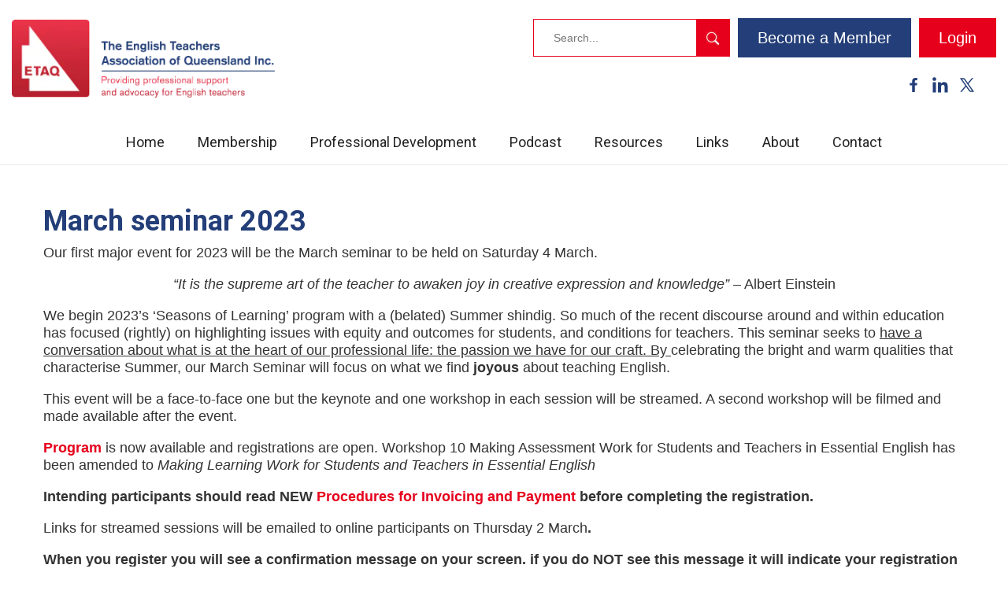

--- FILE ---
content_type: text/html; charset=UTF-8
request_url: https://www.etaq.org.au/event/event/detail/event/72498
body_size: 17716
content:
<!DOCTYPE html><html lang="en" class=" twc-no-js"><head><meta http-equiv="Content-Language" content="en_AU" ><meta property="og:title" content="March seminar 2023" ><meta name="description" content="Our first major event for 2023 will be the March seminar to be held on Saturday 4 March. _&quot;It is the supreme art of the teacher to awaken__ joy in creative expre" ><meta property="og:description" content="Our first major event for 2023 will be the March seminar to be held on Saturday 4 March. _&quot;It is the supreme art of the teacher to awaken__ joy in creative expre" ><meta property="og:url" content="https://www.etaq.org.au/event/event/detail/event/72498" ><meta http-equiv="Content-Type" content="text/html; charset=utf-8" ><meta http-equiv="X-UA-Compatible" content="IE=edge" ><meta name="viewport" content="width=device-width, initial-scale=1" ><meta http-equiv="pragma" content="no-cache" ><meta name="keywords" content="ETAQ, english teachers association of queensland, english teaching, english teachers association" ><meta name="location" content="AU" ><meta name="robots" content="INDEX, FOLLOW" ><meta property="og:site_name" content="English Teachers Association of Queensland" ><meta property="fb:admins" content="ETAQLD/" ><meta name="google-site-verification" content="NFiw0mmRaLaTysXImYcqzgBetlltVaofLK_SVO7Wf4M" ><link href="https://www.etaq.org.au/event/event/detail/event/72498" rel="canonical" ><link href="/favicon.ico" rel="shortcut icon" ><link href="/rss.xml" rel="alternate" type="application/rss+xml" title="RSS" ><link href="https://assets.cdn.thewebconsole.com/" rel="dns-prefetch" ><link href="https://assets.cdn.thewebconsole.com/" rel="preconnect" crossorigin="1" ><link href="/baseapp/min/?f=/css/web/global.css&amp;version=7.0.2z7" media="print" rel="stylesheet" type="text/css" onload='this.media="screen";this.onload=null;'><noscript><link media="screen" href='/baseapp/min/?f=/css/web/global.css&version=7.0.2z7' rel='stylesheet'/></noscript><style type="text/css" media="screen"><!--
.twc-nopadding{padding:0!important}.twc-nomargin{margin:0!important}.twc-pull-right{float:right!important}.twc-pull-left{float:left!important}.twc-flexed-sm{display:flex;display:-webkit-box;display:-moz-box;display:-ms-flexbox;display:-webkit-flex}.twc-flexed-sm-row{flex-wrap:wrap;flex-direction:row}.twc-bg-image-cover,.twc-bg-cover-img-container{background-repeat:no-repeat;background-size:cover;background-clip:content-box;-webkit-background-size:cover;-moz-background-size:cover;-o-background-size:cover}.twc-bg-cover-img-container img.twc-flex-img{visibility:hidden}.img-wrapper-container.twc-align-right img.img-responsive{float:right!important}.img-wrapper-container.twc-align-center img.img-responsive{margin:0 auto!important}.twc-section-row .twc-section-col-inner{width:100%}.twc-section-row.twc-flexed .twc-section-col{display:flex;display:-webkit-box;display:-moz-box;display:-ms-flexbox;display:-webkit-flex}.twc-grid-row .twc-grid-col-inner{width:100%}.twc-grid-row .sec-md{padding-top:0;padding-bottom:0}.twc-grid-row.twc-flexed .twc-grid-col{display:flex;display:-webkit-box;display:-moz-box;display:-ms-flexbox;display:-webkit-flex}.twc-btngroup-container a.twc-btn.btn-hoverable:hover span.maintext,.twc-btngroup-container a.twc-btn.btn-hoverable span.hoverText{display:none!important;visibility:hidden!important}.twc-btngroup-container a.twc-btn.btn-hoverable:hover span.hoverText{display:inline-block!important;visibility:visible!important}.twc-btngroup-container .btn-group-align-right{text-align:right}.twc-btngroup-container .btn-group-align-center{text-align:center}.twc-btngroup-container a.twc-btn{overflow:hidden}.twc-btngroup-container a.twc-btn span.btntext{white-space:normal}div.twc-tabgroup-container div.twc-tab-content{border:none;padding:15px}div.twc-tabgroup-container div.twc-tab-content-list.slick-slider{user-select:auto;-webkit-user-select:auto}div.twc-tabgroup-container div.twc-tab-content-list{border:solid 1px #eee;border-width:0 1px 1px}div.twc-tabgroup-container div.twc-tab-title-list-container{border:solid 1px #eee;border-width:0 0 1px}div.twc-tabgroup-container div.twc-tab-title.twc-tab-active{background:#fff!important;margin-bottom:-1px}div.twc-tabgroup-container div.twc-tab-title{display:inline-block;vertical-align:middle;background:#f3f3f3;border:solid 1px #eee;border-width:1px 1px 0;padding:8px;text-align:center;cursor:pointer}div.twc-tabgroup-container div.twc-tab-title a{color:#337ab7}div.twc-tabgroup-container div.twc-tab-title a:hover{text-decoration:none}div.twc-tabgroup-container .twc-tab-title-list-container .slick-arrow{background:#ccc;z-index:1;font-size:12px;color:#fff;line-height:0;font-family:Arial;font-weight:700;background-image:none}div.twc-tabgroup-container .twc-tab-title-list-container .slick-prev{left:0}div.twc-tabgroup-container .twc-tab-title-list-container .slick-next{right:0}div.twc-tabgroup-container .twc-tab-title-list-container .slick-next.slick-disabled,div.twc-tabgroup-container .twc-tab-title-list-container .slick-prev.slick-disabled{opacity:0}div.twc-tabgroup-container.layout-title-fit .twc-tab-title-list-container{display:table;width:100%;table-layout:fixed}div.twc-tabgroup-container.layout-title-fit .twc-tab-title-list-container .twc-tab-title{display:table-cell;word-break:break-word}.twc-slidergroup-container .slide-content{min-height:100%}.twc-slidergroup-container .twc-flexed-slide > .slide-content{width:100%}.twc-slidergroup-container .twc-slider-arrow{background:#ccc;height:20px;border-radius:10px;color:#000;font-weight:700}.twc-slidergroup-container .twc-slider-arrow.twc-slider-arrow-left:before{content:'<';color:inherit;font-size:14px;font-family:inherit}.twc-slidergroup-container .twc-slider-arrow.twc-slider-arrow-right:before{content:'>';color:inherit;font-size:14px;font-family:inherit}.twc-slidergroup-container .twc-slider-arrow:hover,.twc-slidergroup-container .twc-slider-arrow:focus{color:#000}.twc-slider-content-list.twc-slider-init{white-space:nowrap;overflow-y:hidden}.twc-slider-content-list.twc-slider-init > .twc-slider-content{display:inline-block;vertical-align:top;white-space:normal}.twc-slider-content-list.twc-slider-init.twc-slider-flexed{display:-moz-flex;display:-webkit-flex;display:-ms-flex;display:flex}.twc-slider-content-list.twc-slider-init.twc-slider-flexed > .twc-slider-content{-webkit-flex:0 0 auto;-ms-flex:0 0 auto;flex:0 0 auto;max-width:100%}.twc-no-js .lazyload:not([data-bg]){display:none!important}img.lazyload:not([src]){visibility:hidden!important}@media (min-width: 768px){.twc-hide-desktop{display:none!important;visibility:hidden!important}.twc-flexed.twc-flexed-reverse{flex-direction:row-reverse}.twc-pull-right{clear:right!important}.twc-pull-left{clear:left!important}.twc-flexed .container-empty{min-height:200px}.section-container-inner.twc-bg-scroll-parallax,.grid-container-inner.twc-bg-scroll-parallax{background-attachment:scroll}}@media (min-width: 992px){.sso-container{max-width:450px}.section-container-inner.twc-bg-scroll-parallax,.grid-container-inner.twc-bg-scroll-parallax{background-attachment:fixed}.twc-flexed{display:flex;display:-webkit-box;display:-moz-box;display:-ms-flexbox;display:-webkit-flex}.twc-flexed.twc-flexed-reverse{flex-direction:row-reverse}.twc-flexed.twc-flexed-reverse .twc-pull-right{clear:right!important}.twc-flexed.twc-flexed-reverse .twc-pull-left{clear:left!important}.container-fixed-content .twc-section-row{width:970px;margin-right:auto;margin-left:auto}.twc-md-nopadding-left{padding-left:0!important}.twc-md-nopadding-right{padding-right:0!important}}@media (min-width: 1200px){.container-fixed-content .twc-section-row{width:1170px}}@media (max-width: 767px){.twc-hide-mobile{display:none!important;visibility:hidden!important}}.container.cmsbody,#defaultTwcPageContainer,.container-fluid.columns .container,.container.columns .container{margin-right:auto;margin-left:auto;padding-left:0;padding-right:0;width:100%!important}.container-fluid.columns .col-md-12{padding-left:0;padding-right:0}#cmsbody .passwordProtectedPage{margin:0 auto}.divider-container hr{margin-top:0;margin-bottom:0}img-comparison-slider svg{width:6rem}img-comparison-slider .before,img-comparison-slider .comparehandle{display:none}img-comparison-slider.rendered .before,img-comparison-slider.rendered .comparehandle{display:inherit}.twc-no-js img-comparison-slider{display:table;width:100%}.twc-no-js img-comparison-slider figure{display:table-cell!important;width:50%;vertical-align:top}@media (min-width: 992px){.row-100 > .col-md-12,.row-100 > .col-md-11,.row-100 > .col-md-10{width:100%}.row-100 > .col-md-9{width:90%}.row-100 > .col-md-8{width:80%}.row-100 > .col-md-7{width:70%}.row-100 > .col-md-6{width:60%}.row-100 > .col-md-5{width:50%}.row-100 > .col-md-4{width:40%}.row-100 > .col-md-3{width:30%}.row-100 > .col-md-2{width:20%}.row-100 > .col-md-1{width:10%}}
--></style><title>March seminar 2023</title><style>
html{font-family:sans-serif;-ms-text-size-adjust:100%;-webkit-text-size-adjust:100%}body{margin:0}article,aside,details,figcaption,figure,footer,header,hgroup,main,menu,nav,section,summary{display:block}audio,canvas,progress,video{display:inline-block;vertical-align:baseline}audio:not([controls]){display:none;height:0}[hidden],template{display:none}a{background-color:transparent}a:active,a:hover{outline:0}abbr[title]{border-bottom:none;text-decoration:underline;text-decoration:underline dotted}b,strong{font-weight:bold}dfn{font-style:italic}h1{font-size:2em;margin:0.67em 0}mark{background:#ff0;color:#000}small{font-size:80%}sub,sup{font-size:75%;line-height:0;position:relative;vertical-align:baseline}sup{top:-0.5em}sub{bottom:-0.25em}img{border:0}svg:not(:root){overflow:hidden}figure{margin:1em 40px}hr{-webkit-box-sizing:content-box;-moz-box-sizing:content-box;box-sizing:content-box;height:0}pre{overflow:auto}code,kbd,pre,samp{font-family:monospace, monospace;font-size:1em}button,input,optgroup,select,textarea{color:inherit;font:inherit;margin:0}button{overflow:visible}button,select{text-transform:none}button,html input[type="button"],input[type="reset"],input[type="submit"]{-webkit-appearance:button;cursor:pointer}button[disabled],html input[disabled]{cursor:default}button::-moz-focus-inner,input::-moz-focus-inner{border:0;padding:0}input{line-height:normal}input[type="checkbox"],input[type="radio"]{-webkit-box-sizing:border-box;-moz-box-sizing:border-box;box-sizing:border-box;padding:0}input[type="number"]::-webkit-inner-spin-button,input[type="number"]::-webkit-outer-spin-button{height:auto}input[type="search"]{-webkit-appearance:textfield;-webkit-box-sizing:content-box;-moz-box-sizing:content-box;box-sizing:content-box}input[type="search"]::-webkit-search-cancel-button,input[type="search"]::-webkit-search-decoration{-webkit-appearance:none}fieldset{border:1px solid #c0c0c0;margin:0 2px;padding:0.35em 0.625em 0.75em}legend{border:0;padding:0}textarea{overflow:auto}optgroup{font-weight:bold}table{border-collapse:collapse;border-spacing:0}td,th{padding:0}/*! Source: https://github.com/h5bp/html5-boilerplate/blob/master/src/css/main.css */@media print{*,*:before,*:after{color:#000 !important;text-shadow:none !important;background:transparent !important;-webkit-box-shadow:none !important;box-shadow:none !important}a,a:visited{text-decoration:underline}a[href]:after{content:" (" attr(href) ")"}abbr[title]:after{content:" (" attr(title) ")"}a[href^="#"]:after,a[href^="javascript:"]:after{content:""}pre,blockquote{border:1px solid #999;page-break-inside:avoid}thead{display:table-header-group}tr,img{page-break-inside:avoid}img{max-width:100% !important}p,h2,h3{orphans:3;widows:3}h2,h3{page-break-after:avoid}.navbar{display:none}.btn>.caret,.dropup>.btn>.caret{border-top-color:#000 !important}.label{border:1px solid #000}.table{border-collapse:collapse !important}.table td,.table th{background-color:#fff !important}.table-bordered th,.table-bordered td{border:1px solid #ddd !important}}*{-webkit-box-sizing:border-box;-moz-box-sizing:border-box;box-sizing:border-box}*:before,*:after{-webkit-box-sizing:border-box;-moz-box-sizing:border-box;box-sizing:border-box}html{font-size:10px;-webkit-tap-highlight-color:rgba(0,0,0,0)}body{font-family:"Helvetica Neue",Helvetica,Arial,sans-serif;font-size:14px;line-height:1.42857143;color:#333;background-color:#fff}input,button,select,textarea{font-family:inherit;font-size:inherit;line-height:inherit}a{color:#337ab7;text-decoration:none}a:hover,a:focus{color:#23527c;}a:focus{outline:5px auto -webkit-focus-ring-color;outline-offset:-2px}figure{margin:0}img{vertical-align:middle}.img-responsive{display:block;max-width:100%;height:auto}.img-rounded{border-radius:6px}.img-thumbnail{padding:4px;line-height:1.42857143;background-color:#fff;border:1px solid #ddd;border-radius:4px;-webkit-transition:all .2s ease-in-out;-o-transition:all .2s ease-in-out;transition:all .2s ease-in-out;display:inline-block;max-width:100%;height:auto}.img-circle{border-radius:50%}hr{margin-top:20px;margin-bottom:20px;border:0;border-top:1px solid #eee}.sr-only{position:absolute;width:1px;height:1px;padding:0;margin:-1px;overflow:hidden;clip:rect(0, 0, 0, 0);border:0}.sr-only-focusable:active,.sr-only-focusable:focus{position:static;width:auto;height:auto;margin:0;overflow:visible;clip:auto}[role="button"]{cursor:pointer}.container{padding-right:15px;padding-left:15px;margin-right:auto;margin-left:auto}@media (min-width:768px){.container{width:750px}}@media (min-width:992px){.container{width:970px}}@media (min-width:1200px){.container{width:1170px}}.container-fluid{padding-right:15px;padding-left:15px;margin-right:auto;margin-left:auto}.row{margin-right:-15px;margin-left:-15px}.row-no-gutters{margin-right:0;margin-left:0}.row-no-gutters [class*="col-"]{padding-right:0;padding-left:0}.col-xs-1, .col-sm-1, .col-md-1, .col-lg-1, .col-xs-2, .col-sm-2, .col-md-2, .col-lg-2, .col-xs-3, .col-sm-3, .col-md-3, .col-lg-3, .col-xs-4, .col-sm-4, .col-md-4, .col-lg-4, .col-xs-5, .col-sm-5, .col-md-5, .col-lg-5, .col-xs-6, .col-sm-6, .col-md-6, .col-lg-6, .col-xs-7, .col-sm-7, .col-md-7, .col-lg-7, .col-xs-8, .col-sm-8, .col-md-8, .col-lg-8, .col-xs-9, .col-sm-9, .col-md-9, .col-lg-9, .col-xs-10, .col-sm-10, .col-md-10, .col-lg-10, .col-xs-11, .col-sm-11, .col-md-11, .col-lg-11, .col-xs-12, .col-sm-12, .col-md-12, .col-lg-12{position:relative;min-height:1px;padding-right:15px;padding-left:15px}.col-xs-1, .col-xs-2, .col-xs-3, .col-xs-4, .col-xs-5, .col-xs-6, .col-xs-7, .col-xs-8, .col-xs-9, .col-xs-10, .col-xs-11, .col-xs-12{float:left}.col-xs-12{width:100%}.col-xs-11{width:91.66666667%}.col-xs-10{width:83.33333333%}.col-xs-9{width:75%}.col-xs-8{width:66.66666667%}.col-xs-7{width:58.33333333%}.col-xs-6{width:50%}.col-xs-5{width:41.66666667%}.col-xs-4{width:33.33333333%}.col-xs-3{width:25%}.col-xs-2{width:16.66666667%}.col-xs-1{width:8.33333333%}.col-xs-pull-12{right:100%}.col-xs-pull-11{right:91.66666667%}.col-xs-pull-10{right:83.33333333%}.col-xs-pull-9{right:75%}.col-xs-pull-8{right:66.66666667%}.col-xs-pull-7{right:58.33333333%}.col-xs-pull-6{right:50%}.col-xs-pull-5{right:41.66666667%}.col-xs-pull-4{right:33.33333333%}.col-xs-pull-3{right:25%}.col-xs-pull-2{right:16.66666667%}.col-xs-pull-1{right:8.33333333%}.col-xs-pull-0{right:auto}.col-xs-push-12{left:100%}.col-xs-push-11{left:91.66666667%}.col-xs-push-10{left:83.33333333%}.col-xs-push-9{left:75%}.col-xs-push-8{left:66.66666667%}.col-xs-push-7{left:58.33333333%}.col-xs-push-6{left:50%}.col-xs-push-5{left:41.66666667%}.col-xs-push-4{left:33.33333333%}.col-xs-push-3{left:25%}.col-xs-push-2{left:16.66666667%}.col-xs-push-1{left:8.33333333%}.col-xs-push-0{left:auto}.col-xs-offset-12{margin-left:100%}.col-xs-offset-11{margin-left:91.66666667%}.col-xs-offset-10{margin-left:83.33333333%}.col-xs-offset-9{margin-left:75%}.col-xs-offset-8{margin-left:66.66666667%}.col-xs-offset-7{margin-left:58.33333333%}.col-xs-offset-6{margin-left:50%}.col-xs-offset-5{margin-left:41.66666667%}.col-xs-offset-4{margin-left:33.33333333%}.col-xs-offset-3{margin-left:25%}.col-xs-offset-2{margin-left:16.66666667%}.col-xs-offset-1{margin-left:8.33333333%}.col-xs-offset-0{margin-left:0}@media (min-width:768px){.col-sm-1, .col-sm-2, .col-sm-3, .col-sm-4, .col-sm-5, .col-sm-6, .col-sm-7, .col-sm-8, .col-sm-9, .col-sm-10, .col-sm-11, .col-sm-12{float:left}.col-sm-12{width:100%}.col-sm-11{width:91.66666667%}.col-sm-10{width:83.33333333%}.col-sm-9{width:75%}.col-sm-8{width:66.66666667%}.col-sm-7{width:58.33333333%}.col-sm-6{width:50%}.col-sm-5{width:41.66666667%}.col-sm-4{width:33.33333333%}.col-sm-3{width:25%}.col-sm-2{width:16.66666667%}.col-sm-1{width:8.33333333%}.col-sm-pull-12{right:100%}.col-sm-pull-11{right:91.66666667%}.col-sm-pull-10{right:83.33333333%}.col-sm-pull-9{right:75%}.col-sm-pull-8{right:66.66666667%}.col-sm-pull-7{right:58.33333333%}.col-sm-pull-6{right:50%}.col-sm-pull-5{right:41.66666667%}.col-sm-pull-4{right:33.33333333%}.col-sm-pull-3{right:25%}.col-sm-pull-2{right:16.66666667%}.col-sm-pull-1{right:8.33333333%}.col-sm-pull-0{right:auto}.col-sm-push-12{left:100%}.col-sm-push-11{left:91.66666667%}.col-sm-push-10{left:83.33333333%}.col-sm-push-9{left:75%}.col-sm-push-8{left:66.66666667%}.col-sm-push-7{left:58.33333333%}.col-sm-push-6{left:50%}.col-sm-push-5{left:41.66666667%}.col-sm-push-4{left:33.33333333%}.col-sm-push-3{left:25%}.col-sm-push-2{left:16.66666667%}.col-sm-push-1{left:8.33333333%}.col-sm-push-0{left:auto}.col-sm-offset-12{margin-left:100%}.col-sm-offset-11{margin-left:91.66666667%}.col-sm-offset-10{margin-left:83.33333333%}.col-sm-offset-9{margin-left:75%}.col-sm-offset-8{margin-left:66.66666667%}.col-sm-offset-7{margin-left:58.33333333%}.col-sm-offset-6{margin-left:50%}.col-sm-offset-5{margin-left:41.66666667%}.col-sm-offset-4{margin-left:33.33333333%}.col-sm-offset-3{margin-left:25%}.col-sm-offset-2{margin-left:16.66666667%}.col-sm-offset-1{margin-left:8.33333333%}.col-sm-offset-0{margin-left:0}}@media (min-width:992px){.col-md-1, .col-md-2, .col-md-3, .col-md-4, .col-md-5, .col-md-6, .col-md-7, .col-md-8, .col-md-9, .col-md-10, .col-md-11, .col-md-12{float:left}.col-md-12{width:100%}.col-md-11{width:91.66666667%}.col-md-10{width:83.33333333%}.col-md-9{width:75%}.col-md-8{width:66.66666667%}.col-md-7{width:58.33333333%}.col-md-6{width:50%}.col-md-5{width:41.66666667%}.col-md-4{width:33.33333333%}.col-md-3{width:25%}.col-md-2{width:16.66666667%}.col-md-1{width:8.33333333%}.col-md-pull-12{right:100%}.col-md-pull-11{right:91.66666667%}.col-md-pull-10{right:83.33333333%}.col-md-pull-9{right:75%}.col-md-pull-8{right:66.66666667%}.col-md-pull-7{right:58.33333333%}.col-md-pull-6{right:50%}.col-md-pull-5{right:41.66666667%}.col-md-pull-4{right:33.33333333%}.col-md-pull-3{right:25%}.col-md-pull-2{right:16.66666667%}.col-md-pull-1{right:8.33333333%}.col-md-pull-0{right:auto}.col-md-push-12{left:100%}.col-md-push-11{left:91.66666667%}.col-md-push-10{left:83.33333333%}.col-md-push-9{left:75%}.col-md-push-8{left:66.66666667%}.col-md-push-7{left:58.33333333%}.col-md-push-6{left:50%}.col-md-push-5{left:41.66666667%}.col-md-push-4{left:33.33333333%}.col-md-push-3{left:25%}.col-md-push-2{left:16.66666667%}.col-md-push-1{left:8.33333333%}.col-md-push-0{left:auto}.col-md-offset-12{margin-left:100%}.col-md-offset-11{margin-left:91.66666667%}.col-md-offset-10{margin-left:83.33333333%}.col-md-offset-9{margin-left:75%}.col-md-offset-8{margin-left:66.66666667%}.col-md-offset-7{margin-left:58.33333333%}.col-md-offset-6{margin-left:50%}.col-md-offset-5{margin-left:41.66666667%}.col-md-offset-4{margin-left:33.33333333%}.col-md-offset-3{margin-left:25%}.col-md-offset-2{margin-left:16.66666667%}.col-md-offset-1{margin-left:8.33333333%}.col-md-offset-0{margin-left:0}}@media (min-width:1200px){.col-lg-1, .col-lg-2, .col-lg-3, .col-lg-4, .col-lg-5, .col-lg-6, .col-lg-7, .col-lg-8, .col-lg-9, .col-lg-10, .col-lg-11, .col-lg-12{float:left}.col-lg-12{width:100%}.col-lg-11{width:91.66666667%}.col-lg-10{width:83.33333333%}.col-lg-9{width:75%}.col-lg-8{width:66.66666667%}.col-lg-7{width:58.33333333%}.col-lg-6{width:50%}.col-lg-5{width:41.66666667%}.col-lg-4{width:33.33333333%}.col-lg-3{width:25%}.col-lg-2{width:16.66666667%}.col-lg-1{width:8.33333333%}.col-lg-pull-12{right:100%}.col-lg-pull-11{right:91.66666667%}.col-lg-pull-10{right:83.33333333%}.col-lg-pull-9{right:75%}.col-lg-pull-8{right:66.66666667%}.col-lg-pull-7{right:58.33333333%}.col-lg-pull-6{right:50%}.col-lg-pull-5{right:41.66666667%}.col-lg-pull-4{right:33.33333333%}.col-lg-pull-3{right:25%}.col-lg-pull-2{right:16.66666667%}.col-lg-pull-1{right:8.33333333%}.col-lg-pull-0{right:auto}.col-lg-push-12{left:100%}.col-lg-push-11{left:91.66666667%}.col-lg-push-10{left:83.33333333%}.col-lg-push-9{left:75%}.col-lg-push-8{left:66.66666667%}.col-lg-push-7{left:58.33333333%}.col-lg-push-6{left:50%}.col-lg-push-5{left:41.66666667%}.col-lg-push-4{left:33.33333333%}.col-lg-push-3{left:25%}.col-lg-push-2{left:16.66666667%}.col-lg-push-1{left:8.33333333%}.col-lg-push-0{left:auto}.col-lg-offset-12{margin-left:100%}.col-lg-offset-11{margin-left:91.66666667%}.col-lg-offset-10{margin-left:83.33333333%}.col-lg-offset-9{margin-left:75%}.col-lg-offset-8{margin-left:66.66666667%}.col-lg-offset-7{margin-left:58.33333333%}.col-lg-offset-6{margin-left:50%}.col-lg-offset-5{margin-left:41.66666667%}.col-lg-offset-4{margin-left:33.33333333%}.col-lg-offset-3{margin-left:25%}.col-lg-offset-2{margin-left:16.66666667%}.col-lg-offset-1{margin-left:8.33333333%}.col-lg-offset-0{margin-left:0}}.btn{display:inline-block;margin-bottom:0;font-weight:normal;text-align:center;white-space:nowrap;vertical-align:middle;-ms-touch-action:manipulation;touch-action:manipulation;cursor:pointer;background-image:none;border:1px solid transparent;padding:6px 12px;font-size:14px;line-height:1.42857143;border-radius:4px;-webkit-user-select:none;-moz-user-select:none;-ms-user-select:none;user-select:none}.btn:focus,.btn:active:focus,.btn.active:focus,.btn.focus,.btn:active.focus,.btn.active.focus{outline:5px auto -webkit-focus-ring-color;outline-offset:-2px}.btn:hover,.btn:focus,.btn.focus{color:#333;text-decoration:none}.btn:active,.btn.active{background-image:none;outline:0;-webkit-box-shadow:inset 0 3px 5px rgba(0,0,0,0.125);box-shadow:inset 0 3px 5px rgba(0,0,0,0.125)}.btn.disabled,.btn[disabled],fieldset[disabled] .btn{cursor:not-allowed;filter:alpha(opacity=65);opacity:.65;-webkit-box-shadow:none;box-shadow:none}a.btn.disabled,fieldset[disabled] a.btn{pointer-events:none}.btn-default{color:#333;background-color:#fff;border-color:#ccc}.btn-default:focus,.btn-default.focus{color:#333;background-color:#e6e6e6;border-color:#8c8c8c}.btn-default:hover{color:#333;background-color:#e6e6e6;border-color:#adadad}.btn-default:active,.btn-default.active,.open>.dropdown-toggle.btn-default{color:#333;background-color:#e6e6e6;background-image:none;border-color:#adadad}.btn-default:active:hover,.btn-default.active:hover,.open>.dropdown-toggle.btn-default:hover,.btn-default:active:focus,.btn-default.active:focus,.open>.dropdown-toggle.btn-default:focus,.btn-default:active.focus,.btn-default.active.focus,.open>.dropdown-toggle.btn-default.focus{color:#333;background-color:#d4d4d4;border-color:#8c8c8c}.btn-default.disabled:hover,.btn-default[disabled]:hover,fieldset[disabled] .btn-default:hover,.btn-default.disabled:focus,.btn-default[disabled]:focus,fieldset[disabled] .btn-default:focus,.btn-default.disabled.focus,.btn-default[disabled].focus,fieldset[disabled] .btn-default.focus{background-color:#fff;border-color:#ccc}.btn-default .badge{color:#fff;background-color:#333}.btn-primary{color:#fff;background-color:#337ab7;border-color:#2e6da4}.btn-primary:focus,.btn-primary.focus{color:#fff;background-color:#286090;border-color:#122b40}.btn-primary:hover{color:#fff;background-color:#286090;border-color:#204d74}.btn-primary:active,.btn-primary.active,.open>.dropdown-toggle.btn-primary{color:#fff;background-color:#286090;background-image:none;border-color:#204d74}.btn-primary:active:hover,.btn-primary.active:hover,.open>.dropdown-toggle.btn-primary:hover,.btn-primary:active:focus,.btn-primary.active:focus,.open>.dropdown-toggle.btn-primary:focus,.btn-primary:active.focus,.btn-primary.active.focus,.open>.dropdown-toggle.btn-primary.focus{color:#fff;background-color:#204d74;border-color:#122b40}.btn-primary.disabled:hover,.btn-primary[disabled]:hover,fieldset[disabled] .btn-primary:hover,.btn-primary.disabled:focus,.btn-primary[disabled]:focus,fieldset[disabled] .btn-primary:focus,.btn-primary.disabled.focus,.btn-primary[disabled].focus,fieldset[disabled] .btn-primary.focus{background-color:#337ab7;border-color:#2e6da4}.btn-primary .badge{color:#337ab7;background-color:#fff}.btn-success{color:#fff;background-color:#5cb85c;border-color:#4cae4c}.btn-success:focus,.btn-success.focus{color:#fff;background-color:#449d44;border-color:#255625}.btn-success:hover{color:#fff;background-color:#449d44;border-color:#398439}.btn-success:active,.btn-success.active,.open>.dropdown-toggle.btn-success{color:#fff;background-color:#449d44;background-image:none;border-color:#398439}.btn-success:active:hover,.btn-success.active:hover,.open>.dropdown-toggle.btn-success:hover,.btn-success:active:focus,.btn-success.active:focus,.open>.dropdown-toggle.btn-success:focus,.btn-success:active.focus,.btn-success.active.focus,.open>.dropdown-toggle.btn-success.focus{color:#fff;background-color:#398439;border-color:#255625}.btn-success.disabled:hover,.btn-success[disabled]:hover,fieldset[disabled] .btn-success:hover,.btn-success.disabled:focus,.btn-success[disabled]:focus,fieldset[disabled] .btn-success:focus,.btn-success.disabled.focus,.btn-success[disabled].focus,fieldset[disabled] .btn-success.focus{background-color:#5cb85c;border-color:#4cae4c}.btn-success .badge{color:#5cb85c;background-color:#fff}.btn-info{color:#fff;background-color:#5bc0de;border-color:#46b8da}.btn-info:focus,.btn-info.focus{color:#fff;background-color:#31b0d5;border-color:#1b6d85}.btn-info:hover{color:#fff;background-color:#31b0d5;border-color:#269abc}.btn-info:active,.btn-info.active,.open>.dropdown-toggle.btn-info{color:#fff;background-color:#31b0d5;background-image:none;border-color:#269abc}.btn-info:active:hover,.btn-info.active:hover,.open>.dropdown-toggle.btn-info:hover,.btn-info:active:focus,.btn-info.active:focus,.open>.dropdown-toggle.btn-info:focus,.btn-info:active.focus,.btn-info.active.focus,.open>.dropdown-toggle.btn-info.focus{color:#fff;background-color:#269abc;border-color:#1b6d85}.btn-info.disabled:hover,.btn-info[disabled]:hover,fieldset[disabled] .btn-info:hover,.btn-info.disabled:focus,.btn-info[disabled]:focus,fieldset[disabled] .btn-info:focus,.btn-info.disabled.focus,.btn-info[disabled].focus,fieldset[disabled] .btn-info.focus{background-color:#5bc0de;border-color:#46b8da}.btn-info .badge{color:#5bc0de;background-color:#fff}.btn-warning{color:#fff;background-color:#f0ad4e;border-color:#eea236}.btn-warning:focus,.btn-warning.focus{color:#fff;background-color:#ec971f;border-color:#985f0d}.btn-warning:hover{color:#fff;background-color:#ec971f;border-color:#d58512}.btn-warning:active,.btn-warning.active,.open>.dropdown-toggle.btn-warning{color:#fff;background-color:#ec971f;background-image:none;border-color:#d58512}.btn-warning:active:hover,.btn-warning.active:hover,.open>.dropdown-toggle.btn-warning:hover,.btn-warning:active:focus,.btn-warning.active:focus,.open>.dropdown-toggle.btn-warning:focus,.btn-warning:active.focus,.btn-warning.active.focus,.open>.dropdown-toggle.btn-warning.focus{color:#fff;background-color:#d58512;border-color:#985f0d}.btn-warning.disabled:hover,.btn-warning[disabled]:hover,fieldset[disabled] .btn-warning:hover,.btn-warning.disabled:focus,.btn-warning[disabled]:focus,fieldset[disabled] .btn-warning:focus,.btn-warning.disabled.focus,.btn-warning[disabled].focus,fieldset[disabled] .btn-warning.focus{background-color:#f0ad4e;border-color:#eea236}.btn-warning .badge{color:#f0ad4e;background-color:#fff}.btn-danger{color:#fff;background-color:#d9534f;border-color:#d43f3a}.btn-danger:focus,.btn-danger.focus{color:#fff;background-color:#c9302c;border-color:#761c19}.btn-danger:hover{color:#fff;background-color:#c9302c;border-color:#ac2925}.btn-danger:active,.btn-danger.active,.open>.dropdown-toggle.btn-danger{color:#fff;background-color:#c9302c;background-image:none;border-color:#ac2925}.btn-danger:active:hover,.btn-danger.active:hover,.open>.dropdown-toggle.btn-danger:hover,.btn-danger:active:focus,.btn-danger.active:focus,.open>.dropdown-toggle.btn-danger:focus,.btn-danger:active.focus,.btn-danger.active.focus,.open>.dropdown-toggle.btn-danger.focus{color:#fff;background-color:#ac2925;border-color:#761c19}.btn-danger.disabled:hover,.btn-danger[disabled]:hover,fieldset[disabled] .btn-danger:hover,.btn-danger.disabled:focus,.btn-danger[disabled]:focus,fieldset[disabled] .btn-danger:focus,.btn-danger.disabled.focus,.btn-danger[disabled].focus,fieldset[disabled] .btn-danger.focus{background-color:#d9534f;border-color:#d43f3a}.btn-danger .badge{color:#d9534f;background-color:#fff}.btn-link{font-weight:400;color:#337ab7;border-radius:0}.btn-link,.btn-link:active,.btn-link.active,.btn-link[disabled],fieldset[disabled] .btn-link{background-color:transparent;-webkit-box-shadow:none;box-shadow:none}.btn-link,.btn-link:hover,.btn-link:focus,.btn-link:active{border-color:transparent}.btn-link:hover,.btn-link:focus{color:#23527c;text-decoration:underline;background-color:transparent}.btn-link[disabled]:hover,fieldset[disabled] .btn-link:hover,.btn-link[disabled]:focus,fieldset[disabled] .btn-link:focus{color:#777;text-decoration:none}.btn-lg{padding:10px 16px;font-size:18px;line-height:1.3333333;border-radius:6px}.btn-sm{padding:5px 10px;font-size:12px;line-height:1.5;border-radius:3px}.btn-xs{padding:1px 5px;font-size:12px;line-height:1.5;border-radius:3px}.btn-block{display:block;width:100%}.btn-block+.btn-block{margin-top:5px}input[type="submit"].btn-block,input[type="reset"].btn-block,input[type="button"].btn-block{width:100%}.alert{padding:15px;margin-bottom:20px;border:1px solid transparent;border-radius:4px}.alert h4{margin-top:0;color:inherit}.alert .alert-link{font-weight:bold}.alert>p,.alert>ul{margin-bottom:0}.alert>p+p{margin-top:5px}.alert-dismissable,.alert-dismissible{padding-right:35px}.alert-dismissable .close,.alert-dismissible .close{position:relative;top:-2px;right:-21px;color:inherit}.alert-success{color:#3c763d;background-color:#dff0d8;border-color:#d6e9c6}.alert-success hr{border-top-color:#c9e2b3}.alert-success .alert-link{color:#2b542c}.alert-info{color:#31708f;background-color:#d9edf7;border-color:#bce8f1}.alert-info hr{border-top-color:#a6e1ec}.alert-info .alert-link{color:#245269}.alert-warning{color:#8a6d3b;background-color:#fcf8e3;border-color:#faebcc}.alert-warning hr{border-top-color:#f7e1b5}.alert-warning .alert-link{color:#66512c}.alert-danger{color:#a94442;background-color:#f2dede;border-color:#ebccd1}.alert-danger hr{border-top-color:#e4b9c0}.alert-danger .alert-link{color:#843534}.media{margin-top:15px}.media:first-child{margin-top:0}.media,.media-body{overflow:hidden;zoom:1}.media-body{width:10000px}.media-object{display:block}.media-object.img-thumbnail{max-width:none}.media-right,.media>.pull-right{padding-left:10px}.media-left,.media>.pull-left{padding-right:10px}.media-left,.media-right,.media-body{display:table-cell;vertical-align:top}.media-middle{vertical-align:middle}.media-bottom{vertical-align:bottom}.media-heading{margin-top:0;margin-bottom:5px}.media-list{padding-left:0;list-style:none}.embed-responsive{position:relative;display:block;height:0;padding:0;overflow:hidden}.embed-responsive .embed-responsive-item,.embed-responsive iframe,.embed-responsive embed,.embed-responsive object,.embed-responsive video{position:absolute;top:0;bottom:0;left:0;width:100%;height:100%;border:0}.embed-responsive-16by9{padding-bottom:56.25%}.embed-responsive-4by3{padding-bottom:75%}.modal-open{overflow:hidden}.modal{position:fixed;top:0;right:0;bottom:0;left:0;z-index:1050;display:none;overflow:hidden;-webkit-overflow-scrolling:touch;outline:0}.modal.fade .modal-dialog{-webkit-transform:translate(0, -25%);-ms-transform:translate(0, -25%);-o-transform:translate(0, -25%);transform:translate(0, -25%);-webkit-transition:-webkit-transform 0.3s ease-out;-o-transition:-o-transform 0.3s ease-out;transition:transform 0.3s ease-out}.modal.in .modal-dialog{-webkit-transform:translate(0, 0);-ms-transform:translate(0, 0);-o-transform:translate(0, 0);transform:translate(0, 0)}.modal-open .modal{overflow-x:hidden;overflow-y:auto}.modal-dialog{position:relative;width:auto;margin:10px}.modal-content{position:relative;background-color:#fff;-webkit-background-clip:padding-box;background-clip:padding-box;border:1px solid #999;border:1px solid rgba(0,0,0,0.2);border-radius:6px;-webkit-box-shadow:0 3px 9px rgba(0,0,0,0.5);box-shadow:0 3px 9px rgba(0,0,0,0.5);outline:0}.modal-backdrop{position:fixed;top:0;right:0;bottom:0;left:0;z-index:1040;background-color:#000}.modal-backdrop.fade{filter:alpha(opacity=0);opacity:0}.modal-backdrop.in{filter:alpha(opacity=50);opacity:.5}.modal-header{padding:15px;border-bottom:1px solid #e5e5e5}.modal-header .close{margin-top:-2px}.modal-title{margin:0;line-height:1.42857143}.modal-body{position:relative;padding:15px}.modal-footer{padding:15px;text-align:right;border-top:1px solid #e5e5e5}.modal-footer .btn+.btn{margin-bottom:0;margin-left:5px}.modal-footer .btn-group .btn+.btn{margin-left:-1px}.modal-footer .btn-block+.btn-block{margin-left:0}.modal-scrollbar-measure{position:absolute;top:-9999px;width:50px;height:50px;overflow:scroll}@media (min-width:768px){.modal-dialog{width:600px;margin:30px auto}.modal-content{-webkit-box-shadow:0 5px 15px rgba(0,0,0,0.5);box-shadow:0 5px 15px rgba(0,0,0,0.5)}.modal-sm{width:300px}}@media (min-width:992px){.modal-lg{width:900px}}.clearfix:before,.clearfix:after,.container:before,.container:after,.container-fluid:before,.container-fluid:after,.row:before,.row:after,.modal-header:before,.modal-header:after,.modal-footer:before,.modal-footer:after{display:table;content:" "}.clearfix:after,.container:after,.container-fluid:after,.row:after,.modal-header:after,.modal-footer:after{clear:both}.center-block{display:block;margin-right:auto;margin-left:auto}.pull-right{float:right !important}.pull-left{float:left !important}.hide{display:none !important}.show{display:block !important}.invisible{visibility:hidden}.text-hide{font:0/0 a;color:transparent;text-shadow:none;background-color:transparent;border:0}.hidden{display:none !important}.affix{position:fixed}@-ms-viewport{width:device-width}.visible-xs,.visible-sm,.visible-md,.visible-lg{display:none !important}.visible-xs-block,.visible-xs-inline,.visible-xs-inline-block,.visible-sm-block,.visible-sm-inline,.visible-sm-inline-block,.visible-md-block,.visible-md-inline,.visible-md-inline-block,.visible-lg-block,.visible-lg-inline,.visible-lg-inline-block{display:none !important}@media (max-width:767px){.visible-xs{display:block !important}table.visible-xs{display:table !important}tr.visible-xs{display:table-row !important}th.visible-xs,td.visible-xs{display:table-cell !important}}@media (max-width:767px){.visible-xs-block{display:block !important}}@media (max-width:767px){.visible-xs-inline{display:inline !important}}@media (max-width:767px){.visible-xs-inline-block{display:inline-block !important}}@media (min-width:768px) and (max-width:991px){.visible-sm{display:block !important}table.visible-sm{display:table !important}tr.visible-sm{display:table-row !important}th.visible-sm,td.visible-sm{display:table-cell !important}}@media (min-width:768px) and (max-width:991px){.visible-sm-block{display:block !important}}@media (min-width:768px) and (max-width:991px){.visible-sm-inline{display:inline !important}}@media (min-width:768px) and (max-width:991px){.visible-sm-inline-block{display:inline-block !important}}@media (min-width:992px) and (max-width:1199px){.visible-md{display:block !important}table.visible-md{display:table !important}tr.visible-md{display:table-row !important}th.visible-md,td.visible-md{display:table-cell !important}}@media (min-width:992px) and (max-width:1199px){.visible-md-block{display:block !important}}@media (min-width:992px) and (max-width:1199px){.visible-md-inline{display:inline !important}}@media (min-width:992px) and (max-width:1199px){.visible-md-inline-block{display:inline-block !important}}@media (min-width:1200px){.visible-lg{display:block !important}table.visible-lg{display:table !important}tr.visible-lg{display:table-row !important}th.visible-lg,td.visible-lg{display:table-cell !important}}@media (min-width:1200px){.visible-lg-block{display:block !important}}@media (min-width:1200px){.visible-lg-inline{display:inline !important}}@media (min-width:1200px){.visible-lg-inline-block{display:inline-block !important}}@media (max-width:767px){.hidden-xs{display:none !important}}@media (min-width:768px) and (max-width:991px){.hidden-sm{display:none !important}}@media (min-width:992px) and (max-width:1199px){.hidden-md{display:none !important}}@media (min-width:1200px){.hidden-lg{display:none !important}}.visible-print{display:none !important}@media print{.visible-print{display:block !important}table.visible-print{display:table !important}tr.visible-print{display:table-row !important}th.visible-print,td.visible-print{display:table-cell !important}}.visible-print-block{display:none !important}@media print{.visible-print-block{display:block !important}}.visible-print-inline{display:none !important}@media print{.visible-print-inline{display:inline !important}}.visible-print-inline-block{display:none !important}@media print{.visible-print-inline-block{display:inline-block !important}}@media print{.hidden-print{display:none !important}}
.nc{visibility:hidden;}
</style><link href="https://assets.cdn.thewebconsole.com/S3WEB4306/l/defaultStyle3.min.css" rel="stylesheet" type="text/css" media="print" onload='this.media="";this.onload=null;'><noscript><link  href='https://assets.cdn.thewebconsole.com/S3WEB4306/l/defaultStyle3.min.css' rel='stylesheet'/></noscript><link href="https://assets.cdn.thewebconsole.com/S3WEB4306/l/menu3.min.css" rel="stylesheet" type="text/css" media="print" onload='this.media="";this.onload=null;'><noscript><link  href='https://assets.cdn.thewebconsole.com/S3WEB4306/l/menu3.min.css' rel='stylesheet'/></noscript><link href="https://assets.cdn.thewebconsole.com/S3WEB4306/l/layout3.min.css" rel="stylesheet" type="text/css"><script src="https://assets.cdn.thewebconsole.com/S3WEB4306/l/bootstrap.min.js" data-name="bootstrap" data-requires="['jquery']" class="lazyload" type="text/twc-module"></script><link href="https://fonts.googleapis.com/" rel="dns-prefetch"><link href="https://fonts.googleapis.com/css2?family=Roboto:wght@100;300;400;500;700;900&amp;display=swap" rel="stylesheet" media="print" onload='this.media="";this.onload=null;'><noscript><link  href='https://fonts.googleapis.com/css2?family=Roboto:wght@100;300;400;500;700;900&display=swap' rel='stylesheet'/></noscript><!-- Google Tag Manager --><script>
  (function(w,d,s,l,i){w[l]=w[l]||[];w[l].push({'gtm.start':
  new Date().getTime(),event:'gtm.js'});var f=d.getElementsByTagName(s)[0],
  j=d.createElement(s),dl=l!='dataLayer'?'&l='+l:'';j.async=true;j.src=
  'https://www.googletagmanager.com/gtm.js?id='+i+dl;f.parentNode.insertBefore(j,f);
  })(window,document,'script','dataLayer','GTM-PL6LKNCN');
</script><noscript><iframe src="https://www.googletagmanager.com/ns.html?id=GTM-PL6LKNCN" height="0" width="0" style="display:none;visibility:hidden"></iframe></noscript><!-- End Google Tag Manager --><script>
  window.dataLayer = window.dataLayer || [];  
  window.dataLayer.push({  
   'event': 'user_login'  
  });
</script><style>body{background-color:#FFFFFF;color:#333333;font-family:'Roboto', sans-serif;font-size:18px;line-height:125%;letter-spacing:0;}h1{color:#233E78;font-family:'Roboto', sans-serif;font-size:36px;font-weight:bold;line-height:auto;letter-spacing:0;text-indent:0;}h2{color:#233E78;font-family:'Roboto', sans-serif;font-size:30px;font-weight:bold;line-height:125%;letter-spacing:0;text-indent:0;}h3{color:#233E78;font-family:'Roboto', sans-serif;font-size:26px;font-weight:bold;line-height:125%;letter-spacing:0;text-indent:0;}h4{color:#233E78;font-family:'Roboto', sans-serif;font-size:24px;font-weight:bold;line-height:125%;letter-spacing:0;text-indent:0;}h5{color:#233E78;font-family:'Roboto', sans-serif;font-size:20px;font-style:normal;font-weight:normal;line-height:125%;letter-spacing:0;text-indent:0;}h6{color:#333333;font-family:'Roboto', sans-serif;font-size:20px;font-style:normal;font-weight:normal;line-height:125%;letter-spacing:0;text-indent:0;}.btn,.twc-btn-group .twc-btn{color:#FFFFFF;background-color:#233E78;border-style:solid;border-color:#233E78;border-width:0px;border-radius:0px;-webkit-border-radius:0px;-moz-border-radius:0px;padding-top:15px;padding-bottom:15px;padding-left:30px;padding-right:30px;margin-top:0px;margin-bottom:0px;margin-left:0px;margin-right:0px;font-family:'Roboto', sans-serif;font-size:18px;font-weight:600;line-height:100%;letter-spacing:0;text-align:center;text-decoration:none;}.btn span,.twc-btn-group .twc-btn span.btntext{color:#FFFFFF;font-family:'Roboto', sans-serif;font-size:18px;font-weight:600;line-height:100%;letter-spacing:0;text-align:center;text-decoration:none;}.btn:hover{color:#FFFFFF;background-color:#E6001C;}.twc-btn-group .twc-btn:hover{background-color:#E6001C;}.twc-btn-group .twc-btn:hover span.btntext{color:#FFFFFF;}.twc-btn-group>.twc-btn:first-child:not(:last-child):not(.dropdown-toggle),.twc-btn-group>.twc-btn:last-child:not(:first-child):not(.dropdown-toggle),.twc-btn-group>.twc-btn:not(:first-child):not(:last-child):not(.dropdown-toggle){border-radius:0px;-webkit-border-radius:0px;-moz-border-radius:0px;}.textimage .caption{padding-top:5px;padding-bottom:0px;padding-left:0px;padding-right:0px;}div.columns.parallax-section,div.container-fixed-content.parallax-section{background-attachment:fixed;background-size:100%;}@media only screen and (max-width: 767px){h2{line-height:125%;}}</style><script type="text/javascript">
    //<!--
if(document.documentElement){document.documentElement.classList.remove("twc-no-js");document.documentElement.classList.add("twc-js")}!function(e,t,o){var s;e.document&&e.document.createElement&&((s=e.TOOLBOX||{}).staticBase=s.staticBase||o,(e.TOOLBOX=s).loadModules&&"function"==typeof s.loadModules&&s.loadModulesVersion||(s._loadModules||(s._loadModules=[]),s.loadModules=function(){s._loadModules.push(arguments)},o=document.getElementsByTagName("script"),e=document.createElement("script"),t.match(/[?&]version=([^&]+)/)&&(s.releaseVersion=t.match(/[?&]version=([^&]+)/)[1]),e.setAttribute("src",t),e.setAttribute("type","text/javascript"),o[0].parentNode.appendChild(e)))}(window,"/baseapp/scripts/web/lm.min.js?version=7.0.2z7","https://assets.cdn.thewebconsole.com/static");
var twcInitLmModules=[];if(document.documentElement&&document.documentElement.getAttribute('data-lm'))twcInitLmModules=document.documentElement.getAttribute('data-lm').split(' ')
TOOLBOX.loadModules(['visitorTracking','twcLazyLoad'].concat(twcInitLmModules));    //--></script><script type="text/javascript" src="/baseapp/min/?f=/scripts/domload.js,/scripts/web/general_scripts.js&amp;version=7.0.2z7"></script><script type="text/twc-module" id="gtm" class="twc-lazyload" data-run-on="device">
    //<!--
(function(e,t,a,n,g,o){
e[n]=e[n]||[],e[o]||(e[o]=function(){e[n].push(arguments)}),o=t.getElementsByTagName(a)[0],
a=t.createElement(a),g=g?"?id="+g:"",a.src=
"https://www.googletagmanager.com/gtag/js"+g,o.parentNode.insertBefore(a,o)
})(window,document,"script","dataLayer",'',"gtag");
gtag('js',new Date());gtag('config','G-H892Y569CZ',{"groups":"twc","user_properties":{"twc_website_id":"4306"}});    //--></script></head><body style="margin:0; display:block;"><a name="top" id="top"></a><header class="m-height-in"><div class="fixed-header"><div class="header-abs-menu"><div class="mob-menu"><div class="menu"><style type="text/css" media="screen"><!--

--></style><style>
.mob-menu{visibility:hidden}
#navbar{padding:0}
.navbar-static-top {z-index:1000}       
.dropdown-menu{-webkit-background-clip:padding-box; background:#fff}
.collapse{display:none}
.collapse.in{display:block}
.collapsing {position:relative; height:0; overflow:hidden; -webkit-transition-timing-function:ease; -o-transition-timing-function:ease; transition-timing-function:ease; -webkit-transition-duration:.35s; -o-transition-duration:.35s; transition-duration:.35s; -webkit-transition-property:height, visibility; -o-transition-property:height, visibility; transition-property:height, visibility}
.dropdown-menu {position:absolute; top:100%; left:auto; z-index:1000; display:none; background-clip:padding-box; -webkit-box-shadow:0 6px 12px rgba(0,0,0,.175); box-shadow:0 6px 12px rgba(0,0,0,.175); list-style:none;}
.dropdown-header, .dropdown-menu>li>a {display:block; white-space:nowrap}
.dropdown-menu>.disabled>a:focus, .dropdown-menu>.disabled>a:hover {text-decoration:none; cursor:not-allowed; background-color:transparent; filter:progid:DXImageTransform.Microsoft.gradient(enabled=false)}
.open>.dropdown-menu {display:block}
.open>a {outline:0}
.nav>li, .nav>li>a {display:block}
.navbar-collapse.in{overflow-y:auto}
.navbar-toggle {position:relative; float:right; padding:9px 10px; margin-top:8px; margin-right:15px; margin-bottom:8px; background-color:transparent; border:1px solid transparent; border-radius:4px}
.navbar-toggle:focus {outline:0}
.navbar-toggle .icon-bar {display:block; width:22px; height:2px; border-radius:1px}
.navbar-toggle .icon-bar+.icon-bar {margin-top:4px}
.navbar-nav {margin:7.5px -15px}
.navbar-nav>li>a {padding-top:10px; padding-bottom:10px; line-height:20px}
.sr-only{position:absolute;width:1px;height:1px;padding:0;margin:-1px;overflow:hidden;clip:rect(0,0,0,0);border:0}.sr-only-focusable:active,.sr-only-focusable:focus{position:static;width:auto;height:auto;margin:0;overflow:visible;clip:auto}

@media (min-width:991px) {
	.navbar-collapse {overflow-x:visible; -webkit-overflow-scrolling:touch;}
	.navbar-collapse.in {overflow-y:auto; overflow-y:visible}
	.navbar-collapse.collapse {display:block!important; height:auto!important; padding-bottom:0; overflow:visible!important}
	.navbar-toggle {display:none}
	.navbar-nav>li {float:left}	
	.dropdown:hover>.dropdown-menu {display:block; margin-top:0}
	.navbar-nav>li:last-of-type .dropdown-menu {right:0; left:auto}
	.navbar-nav>li:last-of-type .dropdown-submenu>.dropdown-menu, .navbar-nav>li:nth-child(6n) .dropdown-submenu>.dropdown-menu, .navbar-nav>li:nth-child(7n) .dropdown-submenu>.dropdown-menu, .navbar-nav>li:nth-child(8n) .dropdown-submenu>.dropdown-menu {left:auto; right:100%}
}

@media (max-width:991px) {
	.navbar-nav .open .dropdown-menu {position:static; float:none; width:auto; margin-top:0; background-color:transparent; border:0; -webkit-box-shadow:none; box-shadow:none}		
}

/*===========Default Menu CSS S===========*/
.dropdown-submenu {position:relative;}
.dropdown-submenu>.dropdown-menu {top:0; left:100%; margin-top:-1px; margin-left:-1px; -webkit-border-radius:0 6px 6px 6px; -moz-border-radius:0 6px 6px 6px; border-radius:0 6px 6px 6px;}
.dropdown-submenu.pull-left {float:none;}
.dropdown-submenu.pull-left>.dropdown-menu {left:-100%; margin-left:10px; -webkit-border-radius:6px 0 6px 6px; -moz-border-radius:6px 0 6px 6px; border-radius:6px 0 6px 6px;}
.navbar-inverse .navbar-nav > .open > a, .navbar-inverse .navbar-nav > .open > a:hover, .navbar-inverse .navbar-nav > .open > a:focus {color:#000; background-color:#080808;}
.yamm-full .yamm-content {width:auto;}
.yamm-full .dropdown-menu {left:auto; right:0;}
.navbar-inverse .navbar-nav > .open > a, .navbar-inverse .navbar-nav > .open > a:hover, .navbar-inverse .navbar-nav > .open > a:focus {color:#fff; background-color:#080808;}
.menu-item {padding:0px;}
@media (max-width:767px) {
	.navbar-collapse.collapse.in .dropdown-submenu .dropdown-menu {margin-left:10px;}
}
/*===========Default Menu CSS E===========*/
</style><!--MENU--><div class="top navbar navbar-default yamm navbar-inverse navbar-static-top" id="sm2742--c"><div class="navbar-header"><button type="button" class="navbar-toggle collapsed" data-toggle="collapse" data-target="#navbar" aria-expanded="false" aria-controls="navbar"><span class="sr-only">Toggle navigation</span><span class="icon-bar"></span><span class="icon-bar"></span><span class="icon-bar"></span></button></div><div id="navbar" class="navbar-collapse collapse col-xs-12"><ul class="nav navbar-nav" id="sm2742"><li class="menu-item"><a target="_self" href="/" class="qmitem-m link-item " id="menu-item-95510">Home</a></li><li class="menu-item dropdown "><a target="_self" href="#" class="qmparent qmitem-m" id="menu-item-95530" data-toggle="dropdown">Membership</a><ul class="dropdown-menu"><li class="menu-item"><a target="_self" href="/membership.html" class="qmitem-s " id="menu-item-277134">Become a Member
                
                </a></li><li class="menu-item"><a target="_self" href="/membership-signup.html" class="qmitem-s " id="menu-item-277135">Membership Sign-up
                
                </a></li><li class="menu-item"><a target="_self" href="/return-and-refund-policy.html" class="qmitem-s " id="menu-item-103522">Return and Refund Policy
                
                </a></li><li class="menu-item"><a target="_self" href="/english-matters-2014.html" class="qmitem-s " id="menu-item-127714">English Matters - 2014
                
                </a></li><li class="menu-item"><a target="_self" href="/english-matters-2015.html" class="qmitem-s " id="menu-item-151514">English Matters 2015
                
                </a></li><li class="menu-item"><a target="_self" href="http://English%20Matters%202020" class="qmitem-s " id="menu-item-268508">English Matters 2020
                
                </a></li></ul></li><li class="menu-item dropdown "><a target="_self" class="qmparent qmitem-m" id="menu-item-95534" data-toggle="dropdown">Professional Development</a><ul class="dropdown-menu"><li class="menu-item"><a target="_self" href="https://www.etaq.org.au/event/event/detail/event/74691" class="qmitem-s " id="menu-item-285057">Essential English COP 2026
                
                </a></li><li class="menu-item"><a target="_self" href="https://www.etaq.org.au/event/event/detail/event/74710" class="qmitem-s " id="menu-item-289353">Paper Diary 2026
                
                </a></li><li class="menu-item"><a target="_self" href="https://www.etaq.org.au/event/event/detail/event/74696" class="qmitem-s " id="menu-item-285058">March seminar 2026: Encounters with Literacy, Literature and language
                
                </a></li><li class="menu-item"><a target="_self" href="https://www.etaq.org.au/event/event/detail/event/74735" class="qmitem-s " id="menu-item-286386">Literature Community of Practice 2026
                
                </a></li><li class="menu-item"><a target="_self" href="https://www.etaq.org.au/event/event/detail/event/74067" class="qmitem-s " id="menu-item-285059">State Conference 2025
                
                </a></li><li class="menu-item"><a target="_self" href="https://www.etaq.org.au/event/event/detail/event/74066" class="qmitem-s " id="menu-item-285060">External Assessment Preparation
                
                </a></li><li class="menu-item"><a target="_self" href="https://www.etaq.org.au/event/event/detail/event/74069" class="qmitem-s " id="menu-item-285061">Early Career Conference 2025
                
                </a></li><li class="menu-item"><a target="_self" href="https://www.etaq.org.au/event/event/detail/event/74667" class="qmitem-s " id="menu-item-286447">Grammar workshop
                
                </a></li><li class="menu-item"><a target="_self" href="https://www.etaq.org.au/event/event/detail/event/74647" class="qmitem-s " id="menu-item-288315">Twelfth Night resources
                
                </a></li><li class="menu-item"><a target="_self" href="https://www.etaq.org.au/event/event/detail/event/74748" class="qmitem-s " id="menu-item-289429">Poetry Toolbox
                
                </a></li><li class="menu-item"><a target="_self" href="https://www.etaq.org.au/event/event/detail/event/74749" class="qmitem-s " id="menu-item-289428">Charlie Thomson and Hip-hop
                
                </a></li></ul></li><li class="menu-item dropdown "><a target="_self" href="#" class="qmparent qmitem-m" id="menu-item-96314" data-toggle="dropdown">Podcast</a><ul class="dropdown-menu"><li class="menu-item"><a target="_self" href="/podcasts.html" class="qmitem-s " id="menu-item-285740">Hoops of Steel
                
                </a></li></ul></li><li class="menu-item dropdown "><a target="_self" href="#" class="qmparent qmitem-m" id="menu-item-96318" data-toggle="dropdown">Resources</a><ul class="dropdown-menu"><li class="menu-item"><a target="_self" href="/publications.html" class="qmitem-s " id="menu-item-97798">Publications
                
                </a></li><li class="menu-item dropdown dropdown-submenu"><a target="_self" href="#" class="qmparent qmitem-s" id="menu-item-206923" data-toggle="dropdown">Advocacy and Submissions</a><ul class="dropdown-menu"><li class="menu-item"><a target="_self" href="/submissions.html" class="qmitem-s " id="menu-item-206943">Submissions
                
                </a></li></ul></li><li class="menu-item"><a target="_self" href="/resources-for-purchase.html" class="qmitem-s " id="menu-item-140078">Resources for purchase
                
                </a></li><li class="menu-item dropdown dropdown-submenu"><a target="_self" href="#" class="qmparent qmitem-s" id="menu-item-151534" data-toggle="dropdown">Members Resources</a><ul class="dropdown-menu"><li class="menu-item"><a target="_self" href="http://www.etaq.org.au/members-area.html" class="qmitem-s " id="menu-item-151538">Video resources
                
                </a></li><li class="menu-item"><a target="_self" href="http://www.etaq.org.au/members-area.html" class="qmitem-s " id="menu-item-151542">Back issues of Words'Worth
                
                </a></li><li class="menu-item"><a target="_self" href="/eal-d-seminar-files.html" class="qmitem-s " id="menu-item-203807">EAL/D Resources
                
                </a></li><li class="menu-item"><a target="_self" href="/eal-d-seminar-files.html" class="qmitem-s " id="menu-item-203815">EAL/D Resources
                
                </a></li></ul></li><li class="menu-item"><a target="_self" href="/handouts-for-assessment-for-learning.html" class="qmitem-s " id="menu-item-268534">Diving Deep into Assessment for Learning
                
                </a></li><li class="menu-item"><a target="_self" href="http://Pages%20-%20March%20Masterclass%20handouts" class="qmitem-s " id="menu-item-275835">March Masterclass handouts
                
                </a></li><li class="menu-item"><a target="_self" href="http://www.etaq.org.au/members-area.html" class="qmitem-s " id="menu-item-275855">Member only resources
                
                </a></li></ul></li><li class="menu-item"><a target="_self" href="/links.html" class="qmitem-m link-item " id="menu-item-97958">Links</a></li><li class="menu-item dropdown "><a target="_self" href="#" class="qmparent qmitem-m" id="menu-item-95526" data-toggle="dropdown">About</a><ul class="dropdown-menu"><li class="menu-item"><a target="_self" href="/management-committee-from-2024.html" class="qmitem-s " id="menu-item-96538">Management Committee
                
                </a></li><li class="menu-item"><a target="_self" href="/agm---annual-reports.html" class="qmitem-s " id="menu-item-99086">AGM &amp; Annual Reports
                
                </a></li><li class="menu-item"><a target="_self" href="/peter-botsman-award.html" class="qmitem-s " id="menu-item-97794">Peter Botsman Award
                
                </a></li><li class="menu-item"><a target="_self" href="/life-members.html" class="qmitem-s " id="menu-item-99090">Life Members
                
                </a></li><li class="menu-item"><a target="_self" href="/get-involved.html" class="qmitem-s " id="menu-item-99094">Get Involved
                
                </a></li><li class="menu-item"><a target="_self" href="/regional-branches.html" class="qmitem-s " id="menu-item-99098">Regional Branches
                
                </a></li><li class="menu-item"><a target="_self" href="/branch-news.html" class="qmitem-s " id="menu-item-99102">Affiliations
                
                </a></li><li class="menu-item"><a target="_self" href="/about.html" class="qmitem-s " id="menu-item-228987">About Us
                
                </a></li></ul></li><li class="menu-item"><a target="_self" href="/form-builder/form/index/form/2310" class="qmitem-m link-item " id="menu-item-95518">Contact</a></li></ul></div></div><script type="text/javascript">  
(function(W){
    TOOLBOX.loadModules('jquery',function(e){
        if(e)return;
        var jQ = TOOLBOX.jQuery || W.jQuery,menuContainer = jQ('#sm2742--c'),
            parentClickable = parseInt('0') || 0;
            ns='.sm2742',
            tEvents = 'transitionend webkitTransitionEnd oTransitionEnd',
            tNsEvents = tEvents.split(' ').map(function(tE){
                return tE+''+ns
            }).join(' ');
        jQ('[data-toggle]',menuContainer).on('click', function(event) {
            if(parentClickable && jQ(event.target).is(this) && jQ(this).attr('href') &&
                jQ(this).attr('href').indexOf('#') !== 0 &&
                jQ(this).attr('href').indexOf('javascript:') !== 0){
                W.location.href=jQ(this).attr('href');
                return;
            }
            event.preventDefault();
            event.stopPropagation();
            var clickType = jQ(this).attr('data-toggle');
            if(!clickType){
                return;
            } else if(clickType === 'collapse'){
                var target = jQ(this).attr('data-target') || jQ(this).next(),
                    curHeight = $(target).height(),isOpen = jQ(target).hasClass('in');
                if(jQ(target).hasClass('collapsing')){
                    return;
                }
                var complete = function(){
                    jQ(target).removeClass('collapsing').addClass('collapse');
                    if(!isOpen){
                        jQ(target).addClass('in').css('height','');
                    }
                    jQ.off ? jQ(target).off(ns) : jQ(target).unbind(tEvents)
                }
                if(isOpen){
                    jQ(target).height(jQ(target).get(0).offsetHeight);
                    jQ('.open',menuContainer).removeClass('open');
                    jQ(target).addClass('collapsing').removeClass('collapse in').attr('aria-expanded', false);
                    jQ(this).addClass('collapsed').attr('aria-expanded', false);
                } else {
                    jQ(target).removeClass('collapse').addClass('collapsing').attr('aria-expanded', true).height(0);
                    jQ(this).removeClass('collapsed').attr('aria-expanded', true);
                }
                jQ.off ? jQ(target).off(ns) : jQ(target).unbind(tEvents)
                jQ.on ? jQ(target).on(tNsEvents,complete) : jQ(target).bind(tEvents,complete);
                jQ(target).height(isOpen ? 0 : jQ(target).get(0).scrollHeight);
            } else {
                jQ(this).parent().siblings().removeClass('open');
                jQ(this).parent().toggleClass('open');
            }
        });
        jQ(W.document).click(function(e){
            jQ('.open',menuContainer).removeClass('open');
        })
    })
})(window);
</script><!--/MENU--></div></div></div><div class="header-abs-top"><div class="header-flex"><div class="logo-box"><div class="logo"><a href="https://www.etaq.org.au" title="ETAQ"><img class="col-img img-responsive twc-flex-img   lazyload" title="ETAQ" alt="ETAQ" width="371" height="111" style="margin:0" loading="lazy" role="presentation" data-src="https://assets.cdn.thewebconsole.com/S3WEB4306/l/logo3.png"><noscript><img alt="ETAQ" class="col-img img-responsive twc-flex-img  " height="111" loading="lazy" nosrcset="1" role="presentation" src="https://assets.cdn.thewebconsole.com/S3WEB4306/l/logo3.png" style="margin:0" title="ETAQ" width="371"/></noscript></a></div></div><div class="t-right"><div class="t-buttons"><div class="t-search"><input name="searchItems" type="text" class="searchField" value="" placeholder="Search..." id="searchTerms" onkeyup="if(window.event){k=window.event.keyCode}else if(event.which){k=event.which}if(k==13)searchItems();"><a href="javascript:searchItems();" title="Go" class="btn-go">Search</a></div><div class="btn-member"><a href="/membership.html" title="Become a Member">Become a Member</a></div><div class="btn-login"><a href="/members-area.html" title="Login">Login</a></div></div><div class="social"><style>
ul.social-links{padding:0;margin:0;display: inline-table;}
ul.social-links li {list-style: none;display: table-cell;margin:0;}
ul.social-links li a{display: table;margin: 0 5px 0 0;}
ul.social-links li a *{display: table-cell;vertical-align: middle;}
ul.social-links.list{display: inline-block}ul.social-links.list li{display: block;margin:0 0 5px 0;}ul.social-links.list li a{margin:0;}
ul.social-links.si.st li a svg{margin: 0 5px 0 0;}
@media (max-width: 767px) {
    ul.social-links.si.st{display: inline-block}ul.social-links.si.st li{display: block;margin:0 0 5px 0;}ul.social-links.si.st li a{margin:0;}
}
ul.social-links.og svg .s-bg{fill:transparent;}
ul.social-links.og .nc-facebook svg .s-bd{fill:#3b5998;}
ul.social-links.og .nc-instagram svg .s-bd{fill:url(#SVGID_IG_OG);}
ul.social-links.og .nc-linkedin svg .s-bd{fill:#0072b1;}
ul.social-links.og .nc-pinterest svg .s-bd{fill:#c8232c;}
ul.social-links.og .nc-twitter svg .s-bd{fill:#000;}
ul.social-links.og .nc-youtube svg .s-bd{fill:#ed1f24;}
ul.social-links.og .nc-tiktok svg .s-bd{fill:#000;}
ul.social-links.og .nc-gbp svg .g{fill:#fff;}
</style><div class="social-link-container"><ul class="social-links  si  "><li class="nc-facebook"><a class="facebook" href="https://facebook.com/ETAQLD/" target="_blank"><svg viewbox="0 0 50 50" xml:space="preserve" xmlns="http://www.w3.org/2000/svg" width="32" height="32" role="img" aria-label="Facebook"><title>Facebook</title><rect height="100%" width="100%" x="0" y="0" fill="#3b5998" class="s-bg"></rect><path d="M32,26l1-5l-5,0v-4c0-1.5,0.8-2,3-2h2v-5c0,0-2,0-4,0c-4.1,0-7,2.4-7,7v4h-5v5h5v14h6V26H32z" fill="#FFFFFF" class="s-bd"></path></svg></a></li><li class="nc-linkedin"><a class="linkedin" href="https://au.linkedin.com/company/etaqld" target="_blank"><svg viewbox="0 0 1000 1000" xml:space="preserve" xmlns="http://www.w3.org/2000/svg" width="32" height="32" role="img" aria-label="Linkedin"><title>Linkedin</title><rect fill="#0072b1" height="100%" width="100%" class="s-bg"></rect><path fill="#ffffff" d="M184.2,387.3h132.9v427.7H184.2V387.3z M250.7,174.7c42.5,0,77,34.5,77,77.1s-34.5,77.1-77,77.1 c-42.6,0-77.1-34.5-77.1-77.1C173.5,209.3,208,174.7,250.7,174.7 M400.5,387.3H528v58.4h1.8c17.7-33.6,61-69.1,125.8-69.1c134.6,0,159.5,88.6,159.5,203.7v234.7H682.2V607.1 c0-49.7-0.9-113.4-69.1-113.4c-69.2,0-79.8,54-79.8,109.8v211.6H400.5V387.3z" class="s-bd"></path></svg></a></li><li class="nc-twitter"><a class="twitter" href="https://twitter.com/ETAQld" target="_blank"><svg viewbox="0 0 16 16" xml:space="preserve" xmlns="http://www.w3.org/2000/svg" width="32" height="32" role="img" aria-label="Twitter"><title>Twitter</title><rect fill="#000" width="100%" height="100%" x="0" y="0" class="s-bg"></rect><path class="s-bd" fill="#fff" d="M 3.584 3.354 C 3.395 3.354 3.286 3.568 3.395 3.722 L 6.829 8.545 L 3.364 12.646 L 4.396 12.646 L 7.299 9.202 L 9.518 12.32 C 9.664 12.525 9.899 12.646 10.149 12.646 L 12.416 12.646 C 12.605 12.646 12.714 12.433 12.605 12.279 L 8.988 7.196 L 12.226 3.354 L 11.217 3.354 L 8.522 6.543 L 6.482 3.679 C 6.337 3.474 6.102 3.354 5.851 3.354 L 3.584 3.354 Z M 4.635 4.129 L 5.851 4.129 L 11.365 11.872 L 10.149 11.872 L 4.635 4.129 Z"></path></svg></a></li></ul></div></div></div></div></div></div></header><section class="main-con-bg-in"><div class="container"><div class="row"><div id="cmsbody" class=""><link rel="stylesheet" href="/baseapp/min/?f=/css/shop-checkout-view.css,/css/shop.css,/css/shop-bootstrap-btns.css,/css/fb-fe-v2.css,/scripts/lightbox/css/lightbox.css,/css/web.css" type="text/css" media="print" onload='this.media="screen";this.onload=null;'><noscript><link media="screen" href='/baseapp/min/?f=/css/shop-checkout-view.css,/css/shop.css,/css/shop-bootstrap-btns.css,/css/fb-fe-v2.css,/scripts/lightbox/css/lightbox.css,/css/web.css' rel='stylesheet'/></noscript><script type="text/javascript" src="/baseapp/scripts/lightbox/js/prototype.js"></script><script type="text/javascript" src="/baseapp/scripts/lightbox/js/scriptaculous.js?load=effects/js/lightbox.js"></script><script type="text/javascript" src="/baseapp/scripts/lightbox/js/lightbox.js"></script><div class="eventContentDiv" itemscope itemtype="http://data-vocabulary.org/Event"><div id="nsi-checkout-method" class="nsi-check-section"><div id="checkoutMethodSection"><table cellpadding="0" cellspacing="0" border="0" width="100%"><tr><td id="nsi-check-method-left" valign="top"><table border="0" cellpadding="0" cellspacing="0"><tr><td colspan="2"><h1 style="margin:auto;" itemprop="summary">March seminar 2023</h1></td></tr><tr><td class="normalText"><p itemprop="description"></p><p>Our first major event for 2023 will be the March seminar to be held on Saturday 4 March.</p><p align="center" style="text-align:center"><i>&ldquo;It is the supreme art of the teacher to awaken</i><i> joy in creative expression and knowledge&rdquo; </i>&ndash; Albert Einstein</p><p>We begin 2023&rsquo;s &lsquo;Seasons of Learning&rsquo; program with a (belated) Summer shindig. So much of the recent discourse around and within education has focused (rightly) on highlighting issues with equity and outcomes for students, and conditions for teachers. This seminar seeks to <ins>have a conversation about what is at the heart of our professional&nbsp;</ins><ins>life:&nbsp;the passion we have for our craft.&nbsp;</ins><ins>By&nbsp;</ins>celebrating&nbsp;the bright and warm qualities that characterise Summer, our March Seminar will focus on what we find <strong>joyous</strong> about teaching English.</p><p>This event will be a face-to-face one&nbsp;but the keynote and one workshop in each session will be streamed. A second workshop will be filmed and made available after the event.</p><p><a href="/images/Program-March-seminar--updated-.pdf?m=a428b0366da9773db1d1b26e6ee1cbe5"><strong>Program</strong></a> is now available and registrations are open. Workshop 10&nbsp;Making Assessment&nbsp;Work for Students and Teachers in Essential English has been amended to&nbsp;<em>Making Learning Work for Students and Teachers in Essential English</em></p><p><b>Intending participants should read NEW <a href="/images/invoicing-and-payment-procedures.docx?m=87cd8fd69f824cb2ede8f4b06d452694">Procedures for Invoicing and Payment </a>before completing the registration.</b></p><p>Links for streamed sessions will be emailed to online participants on Thursday 2 March<b>.</b></p><p><b>When you register you will see a confirmation message on your screen. if you do NOT see this message it will indicate your registration has not come through. If in doubt, contact Trish by&nbsp;email adminofficer@etaq.org,au or by phone 0455 464 000</b></p><h2><b>Changes to the program</b></h2><p>As stated in the program not all workshops were expected to actually run twice. Offerings have now been rationalised and most workshops will be offered once only. Deletions from the program for first workshop session are:</p><p>8. Joy in grammar teaching with <em>Pride and Prejudice</em></p><p><em>14. </em>Thinking chains</p><p>15 Who says the IA1 can't be fun</p><p>16. "Drink to the general joy of the whole table": Finding Joy in EA Prep</p><p>Deletions for second&nbsp;session:</p><p>2. Confidence tricks - six sneaky ways to build confidence</p><p>3. Physicalisation in the English classroom</p><p>5. Choice in the middle school</p><p>6. Finding the humanity in Literature</p><p>7. English extension</p><p>9. The surprising levers of joy</p><hr><p>&nbsp;</p><table width="100%" border="0" cellspacing="0" cellpadding="4"><tr event-venue><td><strong>Venue:</strong></td><td itemprop="location">Iona College</td></tr><tr class="event-venue-address"><td><strong>Venue Address:</strong></td><td>85 North Road, LINDUM</td></tr><tr class="event-start-time"><td><strong>Starting:</strong></td><td>8:30 AM</td></tr><tr class="event-start-date"><td></td><td itemprop="startDate" datetime="2023-03-04T08:30:00+10:00">Saturday 4th March 2023</td></tr><tr class="event-end-time"><td><strong>Ending:</strong></td><td>1:00 PM</td></tr><tr class="event-email-enquiries"><td><strong>Email Enquiries: </strong></td><td>adminofficer@etaq.org.au</td></tr></table><br></td><td align="center" valign="top" style="padding:5px;"></td></tr><tr><td colspan="2" class="box" style="padding:10px;"></td></tr></table></td></tr></table></div></div><!--(e) nsi-checkout-method--></div></div><div class="clearfloat"></div></div></div></section><section class="b-nl-panel"><div class="b-nl-flex"><div class="b-nl-box"><div class="b-nl-head"><h4>Sign Up for Newsletter</h4></div><div class="signup-form"><form action="/process/email/signup-form-confirm.php" method="post" id="signupForm-5174" class="signupForm" onsubmit="closePopup();"><div class="form-box"><div class="form-row form-half"><label for="firstName" class="required">First Name:</label><input type="text" name="firstName" id="firstName" required placeholder="Name"></div><div class="form-row form-half"><label for="email" class=" required">Email:</label><input type="text" name="email" id="email" required placeholder="Email"></div><div class="form-row form-half"><input type="submit" value="Signup to Epistle" class="button submit"></div></div><!--IMPORTANT - DO NOT REMOVE--><input type="hidden" name="__fid" value="5174"><input type="hidden" name="__fhash" value="5058f1af8388633f609cadb75a75dc9d"></form></div></div></div></section><section class="bottom-bg"><div class="b-cta-flex"><div class="b-cta b-logo-box"><div class="b-logo"><a href="https://www.etaq.org.au" title="ETAQ"><img class="col-img img-responsive twc-flex-img   lazyload" title="ETAQ" alt="ETAQ" width="128" height="129" style="margin:0" loading="lazy" role="presentation" data-src="https://assets.cdn.thewebconsole.com/S3WEB4306/l/b-logo3.png"><noscript><img alt="ETAQ" class="col-img img-responsive twc-flex-img  " height="129" loading="lazy" nosrcset="1" role="presentation" src="https://assets.cdn.thewebconsole.com/S3WEB4306/l/b-logo3.png" style="margin:0" title="ETAQ" width="128"/></noscript></a></div></div><div class="b-cta b-sm-box"><div class="b-sm"><!--MENU--><div id="sm14149"><div class="col-list-2"><div class="column col-idx-1"><div class="ch sm-heading" id="menu-item-282530"><h4>ETAQ</h4></div><div class="ch " id="menu-item-282531"><a target="_self" href="/membership.html" id="menu-item-282531">Membership</a></div><div class="ch " id="menu-item-282532"><a target="_self" href="/handouts-for-assessment-for-learning.html" id="menu-item-282532">Professional Learning</a></div><div class="ch " id="menu-item-282533"><a target="_self" href="/resources.html" id="menu-item-282533">Teacher Resources</a></div><div class="ch " id="menu-item-282534"><a target="_self" href="https://www.etaq.org.au/event/event/detail/event/72363" id="menu-item-282534">Ext Exam Prep</a></div><div class="ch " id="menu-item-282535"><a target="_self" href="javascript:void(0)" id="menu-item-282535">Competitions &amp; Awards</a></div><div class="ch " id="menu-item-282536"><a target="_self" href="/about.html" id="menu-item-282536">About</a></div></div><div class="column col-idx-2"><div class="ch sm-heading" id="menu-item-282537"><h4>General</h4></div><div class="ch " id="menu-item-282538"><a target="_self" href="/publications.html" id="menu-item-282538">Publications</a></div><div class="ch " id="menu-item-282539"><a target="_self" href="/privacy-policy.html" id="menu-item-282539">Privacy Policy</a></div><div class="ch " id="menu-item-282540"><a target="_self" href="/terms-of-use.html" id="menu-item-282540">Terms of Use</a></div><div class="ch sm-heading" id="menu-item-282541"><h4>Friends of ETAQ</h4></div></div></div></div><!--/MENU--></div></div><div class="b-cta b-contact-box"><div class="b-contact"><h4>Contact Us</h4><div class="b-address"><p><span>Address: </span> PO Box 1157, LUTWYCHE, <br>
            Queensland, Australia, 4030</p></div><div class="b-email"><a href="mailto:adminofficer@etaq.org.au" title="Email Us" class="t-email"><span>Email: </span> adminofficer@etaq.org.au
          </a></div><div class="b-phone"><a href="tel:0455464000" title="Call Us"><span>Ph: </span> 0455464000
          </a></div><div class="b-abn"><p><span>ABN: </span> 17 689 278 512</p></div></div><div class="b-social"><style>
ul.social-links{padding:0;margin:0;display: inline-table;}
ul.social-links li {list-style: none;display: table-cell;margin:0;}
ul.social-links li a{display: table;margin: 0 5px 0 0;}
ul.social-links li a *{display: table-cell;vertical-align: middle;}
ul.social-links.list{display: inline-block}ul.social-links.list li{display: block;margin:0 0 5px 0;}ul.social-links.list li a{margin:0;}
ul.social-links.si.st li a svg{margin: 0 5px 0 0;}
@media (max-width: 767px) {
    ul.social-links.si.st{display: inline-block}ul.social-links.si.st li{display: block;margin:0 0 5px 0;}ul.social-links.si.st li a{margin:0;}
}
ul.social-links.og svg .s-bg{fill:transparent;}
ul.social-links.og .nc-facebook svg .s-bd{fill:#3b5998;}
ul.social-links.og .nc-instagram svg .s-bd{fill:url(#SVGID_IG_OG);}
ul.social-links.og .nc-linkedin svg .s-bd{fill:#0072b1;}
ul.social-links.og .nc-pinterest svg .s-bd{fill:#c8232c;}
ul.social-links.og .nc-twitter svg .s-bd{fill:#000;}
ul.social-links.og .nc-youtube svg .s-bd{fill:#ed1f24;}
ul.social-links.og .nc-tiktok svg .s-bd{fill:#000;}
ul.social-links.og .nc-gbp svg .g{fill:#fff;}
</style><div class="social-link-container"><ul class="social-links  si  "><li class="nc-facebook"><a class="facebook" href="https://facebook.com/ETAQLD/" target="_blank"><svg viewbox="0 0 50 50" xml:space="preserve" xmlns="http://www.w3.org/2000/svg" width="32" height="32" role="img" aria-label="Facebook"><title>Facebook</title><rect height="100%" width="100%" x="0" y="0" fill="#3b5998" class="s-bg"></rect><path d="M32,26l1-5l-5,0v-4c0-1.5,0.8-2,3-2h2v-5c0,0-2,0-4,0c-4.1,0-7,2.4-7,7v4h-5v5h5v14h6V26H32z" fill="#FFFFFF" class="s-bd"></path></svg></a></li><li class="nc-linkedin"><a class="linkedin" href="https://au.linkedin.com/company/etaqld" target="_blank"><svg viewbox="0 0 1000 1000" xml:space="preserve" xmlns="http://www.w3.org/2000/svg" width="32" height="32" role="img" aria-label="Linkedin"><title>Linkedin</title><rect fill="#0072b1" height="100%" width="100%" class="s-bg"></rect><path fill="#ffffff" d="M184.2,387.3h132.9v427.7H184.2V387.3z M250.7,174.7c42.5,0,77,34.5,77,77.1s-34.5,77.1-77,77.1 c-42.6,0-77.1-34.5-77.1-77.1C173.5,209.3,208,174.7,250.7,174.7 M400.5,387.3H528v58.4h1.8c17.7-33.6,61-69.1,125.8-69.1c134.6,0,159.5,88.6,159.5,203.7v234.7H682.2V607.1 c0-49.7-0.9-113.4-69.1-113.4c-69.2,0-79.8,54-79.8,109.8v211.6H400.5V387.3z" class="s-bd"></path></svg></a></li><li class="nc-twitter"><a class="twitter" href="https://twitter.com/ETAQld" target="_blank"><svg viewbox="0 0 16 16" xml:space="preserve" xmlns="http://www.w3.org/2000/svg" width="32" height="32" role="img" aria-label="Twitter"><title>Twitter</title><rect fill="#000" width="100%" height="100%" x="0" y="0" class="s-bg"></rect><path class="s-bd" fill="#fff" d="M 3.584 3.354 C 3.395 3.354 3.286 3.568 3.395 3.722 L 6.829 8.545 L 3.364 12.646 L 4.396 12.646 L 7.299 9.202 L 9.518 12.32 C 9.664 12.525 9.899 12.646 10.149 12.646 L 12.416 12.646 C 12.605 12.646 12.714 12.433 12.605 12.279 L 8.988 7.196 L 12.226 3.354 L 11.217 3.354 L 8.522 6.543 L 6.482 3.679 C 6.337 3.474 6.102 3.354 5.851 3.354 L 3.584 3.354 Z M 4.635 4.129 L 5.851 4.129 L 11.365 11.872 L 10.149 11.872 L 4.635 4.129 Z"></path></svg></a></li></ul></div></div></div></div><div class="b-footer-flex"><div class="b-footer"><div id="cmsfooter" class=""><table width="80%" border="0" align="center" cellpadding="0" cellspacing="0" class="footer"><tr><td class='footer'><p align="center"><a href="/" title="Home">Home</a> | <a href="/contact-us.html" title="Contact Us">Contact Us</a> | <a href="/site-map.html" title="Site Map">Site Map</a> | <a href="javascript:void(0)" onClick="print_this_page();">Print this page</a><span class="footerRSSFeed"> | <a href="/rss.xml" target="_blank">RSS <img border="0" title="RSS Feed Link" style="margin:3px 0 -3px 0;" src="/baseapp/images/xml_small.gif" alt="rss" /></a></span> | <a href="#top">Top of page</a></p></td></tr><tr><td colspan="2" class="footer footerDetails"><div align="center" class="footer"><div class='footerPhone'><div class="AVANSERnumber">Phone: (07) 3284 3718</div><div class="footerSellerAbn">ABN: 17 689 278 512</div></div><div class="footerAddress">Address: PO Box 1157, LUTWYCHE, Queensland, Australia, 4030</div><div class="footerCopyright"><span class="footer"><!-- copyright -->
                        Copyright &copy; 2026 ETAQ                    </span></div><div class="footerCompany"><div class="footer">Designed by <a rel="nofollow" href="https://www.bloomtools.com/" target="_blank">Bloomtools</a></div></div></div></td></tr></table></div></div></div></section><!-- Include all compiled plugins (below), or include individual files as needed --><script type="text/javascript">
  TOOLBOX.loadModules(['bootstrap'],function(){
	  jQuery(window).scroll(function () {
		  if (jQuery(this).scrollTop() > 0) {
			  jQuery('.fixed-header').addClass("f-nav");
		  } else {
			  jQuery('.fixed-header').removeClass("f-nav");
		  }
	  });
  });
</script></body></html>


--- FILE ---
content_type: text/css
request_url: https://assets.cdn.thewebconsole.com/S3WEB4306/l/layout3.min.css
body_size: 5735
content:
.nc{visibility:visible}.clearfloat {clear:both;height:0;font-size:1px;line-height: 0px;}html{-webkit-text-size-adjust:100%;-ms-text-size-adjust:100%;font-size:10px;-webkit-tap-highlight-color:transparent}*,:after,:before{box-sizing:border-box;}*,:after,:before, *:focus,:after *,:before *{outline-style:hidden !important;outline-width:0 !important;outline-color:transparent !important;outline-offset:-1000px !important}#defaultTwcPageContainer .block-item .columns .container.container-empty, #defaultTwcPageContainer .block-item .twc-container{outline-style:dotted;outline-width:1px !important;outline-color:#ccc !important;}#defaultTwcPageContainer div.block-item.highlight > .bk-dropped-item > .bk-dropped-item-contents, #defaultTwcPageContainer div.block-item.selected > .bk-dropped-item > .bk-dropped-item-contents, #defaultTwcPageContainer div.block-item.resizing{outline-style:solid;outline-width:2px !important;outline-color:#555 !important;}body{background:#ffffff;overflow-x:hidden;margin:0;display:block;text-rendering:optimizeLegibility;min-height:100%;font-size:calc(.35842vw + .95296em)}*:focus{outline-style:hidden !important;outline-width:0 !important;outline-color:transparent !important;}.m-height-home{min-height:210px;}.m-height-in{min-height:210px;}.fixed-header{height:210px;display:table;width:100%;position:absolute;}.fixed-header, .fixed-header *{-webkit-transition: all 0.5s;-moz-transition: all 0.5s;-ms-transition: all 0.5s;-o-transition: all 0.5s;transition: all 0.5s;}.header-abs-top{background:#ffffff;position:absolute;width:100%;height:150px;left:0;top:0;z-index:501;display:flex;justify-content:space-between;align-items:center}.header-abs-menu{background:#ffffff;position:absolute;width:100%;height:60px;left:0;top:150px;z-index:500;display:flex;align-items:center;justify-content:center;border:solid 1px #eaeaea;border-width:0 0 1px 0;}.header-flex{height:150px;width:100%;margin:0 auto;display:flex;justify-content:space-between;align-items:center}.logo-box{padding:0 30px;margin:0;align-self:center;}.logo{padding:5px 0;text-align:left;}.logo a{display:table;margin:0}.logo img{max-height:111px;width:auto;}.t-right{margin:0;display:flex;padding:0 30px;justify-content:flex-end;align-items:center;flex-wrap:wrap}.t-buttons{display:flex;justify-content:flex-end;align-items:center;width:100%}.t-links span{margin:0;}.t-links i{border:0;width:25px;height:25px;margin:1px 2px 0 0;}.t-links i svg{fill:#233e78;}.t-links a:hover, .t-links a:hover i svg path{color:#e6001c;fill:#e6001c}.btn-login{display:flex;margin:0;}.btn-login a{background:#e6001c;padding:15px 25px;font-size:20px;color:#ffffff;font-weight:500;line-height:1;text-align:center;display:flex;align-items:center;justify-content:center;}.btn-login a:hover{background:#233e78;color:#ffffff}.btn-member{display:flex;margin:0 10px 0 0;}.btn-member a{background:#233e78;padding:15px 25px;font-size:20px;color:#ffffff;font-weight:500;line-height:1;text-align:center;display:flex;align-items:center;justify-content:center;}.btn-member a:hover{background:#e6001c;color:#ffffff}.t-search{display:flex;align-items:center;justify-content:space-between;width:50%;max-width:250px;border:1px solid #e6001c;border-radius: 0;height: 48px;border-width:1px;padding:0;margin:0 10px 0 0}.t-search form{display:flex;align-items:center;width:100%;justify-content: space-between;}.t-search input[type="text"]{border:none;height: 40px;width: calc(100% - 20px);padding:10px 25px;border-radius: 0;font-size: 14px;color: #333333;background:#ffffff;}.t-search input[type="text"]::placeholder{opacity:1}.t-search a.btn-go{background:url(icn-t-search3.gif) 50% 50% no-repeat;width:48px;height:48px;display:block;padding:0;font-size:0;border:0}.t-search input[type="submit"], .t-search input[type="submit"]:hover{background:url(icn-t-search3.gif) 50% 50% no-repeat;width:16px;height:16px;display:block;padding:0;font-size:0;border:0}.social {margin:20px 20px 0 5px;display:flex;align-items:center;justify-content:center;}.social ul.social-links li a{margin:0 2px}.social svg{width:30px;height:30px;border-radius:0;border:0;box-shadow:none;}.social svg .s-bd{fill:#233e78;border:0;}.social svg .s-bg, .b-social a {fill:transparent;border:0;display:none}.social a:hover svg .s-bd {fill:#e6001c;}.social a:hover svg .s-bg {fill:transparent;}.social > a {width:45px;height:45px;border-radius:100%;border:0;display:flex;font-size:0;justify-content:center;align-items:center;margin:0 5px}.social > a i{fill:#233e78;margin:auto;align-self:center}.social > a svg {width:45px;display:flex;justify-content:center;align-items:center}.social > a:hover{background:rgba(255, 255, 255, 0);}.social > a:hover i{fill:#e6001c;}.mob-menu{margin:0 auto;}.menu{padding:0 15px;height:60px;position:relative;}.menu .top{height:auto;padding:0}.menu .navbar-inverse{background-color:transparent !important;border:0 !important}.menu .navbar{min-height:auto !important;margin:0 !important}.f-nav{z-index:1899;position:fixed;top:0;width:100%;height:115px;box-shadow:0 0 3px #dedede}.f-nav .header-abs-top, .f-nav .header-flex{height:60px;}.f-nav .header-abs-menu{top:60px;}.f-nav .logo img{max-height:45px}.f-nav .social{display:none}.main-banner{width:100%;z-index:200;position:relative;}.main-con-bg{margin:0;width:100%;}.main-con-bg-in{background:#ffffff;margin:0;width:100%;padding:50px 0;}#cmsbody .container{height:auto !important}.bottom-bg{background:#233e78;margin:0;padding:0;width:100%;position:relative;}.b-cta-flex{background:#233e78;margin:0 auto;display:flex;justify-content:space-between;padding:65px 0;position:relative;z-index:10;width:100%;max-width:1170px;}.b-cta{margin:0;padding:0 30px;}.b-cta h4, .b-social h4{color:#ffffff;font-size:18px;font-weight:700;margin:0 0 20px;line-height:1;}.b-cta p, .b-cta a, .b-cta span{font-size:14px;color:#e2e7f1;font-weight:400;margin:0 0 10px;line-height:1.6;}.b-cta a:hover{color:#ffffff;}.b-logo-box{display:flex;flex-direction:column;justify-content:space-between}.b-logo{margin:0 auto 50px;}.b-logo a{margin:0;display:table}.b-sm-box{}.b-sm{}.b-sm-box div[id^="sm"]{display:flex;flex-wrap:wrap;justify-content:center;}.b-sm-box div[class^="col-list"]{display:flex;margin:0;flex-wrap:wrap;justify-content:space-between;width:100%}.b-sm-box div[class*="col-idx-"]{padding:0;margin:0 30px;}.b-sm-box div[id*="menu-item-"]{margin:0;padding:0 15px;text-align:left;}.b-sm-box .no-show h4{font-size:0;min-height:15px}.b-sm-box h4{margin:0 0 20px;font-size:20px;}.b-sm-box .m30 h4{margin-top:30px}.b-sm-box div a{font-size:14px;color:#e2e7f1;font-weight:400;margin:15px 0;line-height:1.4;display:table;}.b-sm-box div a:hover{color:#ffffff;}.b-contact-box{display:flex;flex-direction:column;justify-content:space-between}.b-contact {display:flex;flex-direction:column}.b-contact a{display:flex;align-items:center;justify-content:flex-start;}.b-contact span{margin:0 5px 0 0;text-transform:uppercase}.b-address{margin:0 0 10px}.b-contact i{border:0;width:15px;height:15px;margin:0 10px 0 0;line-height:1.2}.b-contact i svg{fill:#233e78;}.b-contact a:hover, .b-contact a:hover i svg path{color:#e6001c;fill:#e6001c}.b-social {margin:20px 0 0;display:flex;align-items:center;justify-content:flex-start;}.b-social ul.social-links li a{margin:0 5px;}.b-social svg{width:30px;height:30px;border-radius:0;border:0;box-shadow:none;border-radius:100%}.b-social svg .s-bd{fill:#ffffff;border:0;width:16px;height:16px;}.b-social svg .s-bg {fill:rgba(255, 255, 255, 0);border:0}.b-social a:hover svg .s-bd {fill:#e6001c;}.b-social a:hover svg .s-bg {fill:rgba(255, 255, 255, 0);}.b-social > a {width:30px;height:30px;border-radius:100%;border:0;display:flex;font-size:0;justify-content:center;align-items:center;margin:0 5px}.b-social > a i{fill:#233e78;margin:auto;align-self:center}.b-social > a svg {width:30px;display:flex;justify-content:center;align-items:center}.b-social > a:hover{background:rgba(255, 255, 255, 0);}.b-social > a:hover i{fill:#e6001c;}.b-footer-flex{background:#ffffff;margin:0 auto;display:flex;justify-content:center;padding:20px 0;position:relative;z-index:10;width:100%;}.b-footer{}body, p:not(.twc-container *), td:not(.twc-container *), span:not(.twc-container *), a:not(.twc-container *), .contact, .footer, .fields, #qm0 a, #cmsbody form *{font-family:'Roboto', Arial, Helvetica, sans-serif;}h1:not(.twc-container h1), h2:not(.twc-container h2), h3:not(.twc-container h3), h4:not(.twc-container h4), h5:not(.twc-container h5), h6:not(.twc-container h6){font-family:'Roboto', Arial, Helvetica, sans-serif;}#cmsbody{}#cmsfooter{text-align:center;clear:both;margin:0;padding:0;display:table;}#cmsfooter .footerAddress, #cmsfooter .footerPhone, #cmsfooter p, #cmsfooter br{display:none}.htmlarea p{margin:0;}img{max-width:100%;height:auto}#cmsbody #nc-contact-page #nc-contact-header .nc-connect ul li a {background-image:url(nc-social-icons.png) !important;}#cmsbody #nc-contact-page #nc-contact-header .nc-connect ul li.nc-instagram a {background-position:-201px 0 !important}#cmsbody #nc-contact-page #nc-contact-header .nc-connect ul li.nc-pinterest a {background-position:-168px 0 !important}#cmsbody #nc-contact-page #nc-contact-header .nc-connect ul li.nc-flickr a {background-position:-234px 0 !important}#cmsbody img{-webkit-transition: all 1s;-moz-transition: all 1s;-ms-transition: all 1s;-o-transition: all 1s;transition: all 1s;}.m30{margin-bottom:30px;}#formBuilder {display: table;width: 100%}#cmsbody #nc-contact-page .nc-contact-form-container dd#Submit-element input, #formBuilder input[type='submit'] {background:#e6001c;border:0;font-size: 15px;color:#ffffff;font-weight: 500;padding:15px 30px;line-height:1;text-indent:0;clear: both;border-radius:0;width:auto !important;-webkit-transition: all 1s;-moz-transition: all 1s;-ms-transition: all 1s;-o-transition: all 1s;transition: all 1s;}#cmsbody #nc-contact-page .nc-contact-form-container dd#Submit-element input:hover, #formBuilder input[type='submit']:hover {background:#000000;color:#fff}#cmsbody #formBuilder .qq-uploader div.qq-upload-button{background:#fff;border:solid 1px #ccc;height:50px !important;width:120px;text-align:left;text-align:center;cursor:pointer}#cmsbody #formBuilder .qq-uploader div.qq-upload-button-hover{cursor:pointer}#cmsbody #formBuilder .qq-upload-wrapper.photo-item{height:208px}#cmsbody #formBuilder .qq-upload-wrapper .photo-bar{height: 19px}#cmsbody #formBuilder .qq-upload-wrapper.photo-item span.qq-upload-file{color:#fff;height: auto;font-size: 12px !important;}#cmsbody #formBuilder .qq-upload-wrapper .photo-bar a{margin-top:-7px}#cmsbody #nc-contact-page div.left dd, #cmsbody #nc-contact-page div.right dd{float: none;width: 100%}.content-padding > div, #cmsbody .content-padding-block.sec-md{padding-left:150px;padding-right:150px;}.content-padding .container-fluid .row.twc-section-row{max-width:1600px;margin:0 auto}.con-list{margin:0;padding:0;list-style:none}.con-list li{background:url(icn-tick3.png) 0 8px no-repeat;margin:0 0 15px 0;padding:0 0 15px 30px;font-size:18px;color:#333333;font-weight:500;line-height:1.6;border-bottom:solid 1px #b3b3b3}.con-list li:last-child{border-bottom:0}.bul-list{margin:0;padding:0;list-style:none}.bul-list li{margin:0 0 10px 0;padding:0;}.bul-list li:before{content:'';width:16px;height:16px;background:#e6001c;line-height:0;display:inline-block;vertical-align:top;border-radius:100%;border:solid 4px #eef8ff;margin:6px 15px 0 0}.text-block-left div, .text-block-right div{display:table;margin:0;text-align:center;padding:0 100px}.text-block-right div{margin:0 0 0 auto}.text-block-left div img, .text-block-right div img{display:table;margin:0 auto;}.text-block-left div span, .text-block-right div span{font-size:24px;color:#e6001c;font-weight:bold}.img-round img{border-radius:100%}.twc-txtimage-text-container.v-t.h-l{height:100%}.twc-txtimage-text-container.v-t.h-l > div{height:100%}#cmsbody div.faqViewContainer{max-width:100%}#cmsbody div.faqViewContainer, #cmsbody div.faqView:first-child div.faqQuestion a, #cmsbody div.faqView:last-child div.faqQuestion a{border-radius:0;}body.popup{min-width:1px !important;}iframe{width:100%;}@media screen and (max-width: 1280px) {.logo-box, .f-nav .logo-box {padding:15px;}.logo a, .logo img{max-height:100px;}.t-right, .f-nav .t-right{padding:0 15px 0 0;}.content-padding > div, .content-padding .row.twc-section-row{padding-left:15px;padding-right:15px;}.b-cta{padding:0 15px;min-width:auto;}}@media screen and (max-width: 991px) {.m-height-home, .m-height-in, .fixed-header{min-height:auto;height:auto;position:relative}.header-abs-top, .f-nav .header-abs-top, .header-abs-cta, .f-nav .header-abs-cta, .header-flex, .f-nav .header-flex, .header-abs-menu, .f-nav .header-abs-menu{position:relative;height:auto;top:auto;z-index:100;flex-wrap:wrap;box-shadow:0 0 3px #dedede;}.logo-box, .f-nav .logo-box {text-align:left;margin:0;padding:15px;min-width:auto;width:auto}.logo, .f-nav .logo{position:relative;height:auto;border:0;padding:0;text-align:center;margin:0}.logo a, .f-nav .logo a, .logo img, .f-nav .logo img{max-height:85px;height:auto;width:auto;margin:0}.t-right, .f-nav .t-right{padding:0;margin:0 0 15px;flex-wrap:nowrap;width:100%;justify-content:center;align-items:center}.t-buttons{justify-content:center;width:auto}.social, .f-nav .social{margin:0 5px;display:flex}.header-abs-menu, .f-nav .header-abs-menu{position: relative;top:0;right:0;width:100%;border:0;height:0;z-index:500}.header-abs-menu .mob-menu{position:absolute;float:none;top:25px;right:0;width:100%;z-index:999 !important;padding:0 !important;height:0;}.fixed-header.f-nav{position:relative;height:auto}.menu, .navbar-header, .menu .top, .f-nav .menu{height:0;padding:0;float:none;border:0;margin:0}.top .navbar-header button{background:#ffffff;border:solid 1px #ffffff;margin:0;top:0;right:15px;z-index:9999 !important;height:40px;width:40px;border-radius:0;padding:0}.top .navbar-header button span.icon-bar{background-color:#e6001c;margin:4px auto;height:2px;width:24px}.top .navbar-header button:hover, .menu-bg .navbar-header button:focus{background:#ffffff;border-color:#ffffff}.top .navbar-header button:hover span.icon-bar, .header-abs-top .navbar-header button:focus span.icon-bar{background-color:#000000;}.navbar-inverse .navbar-toggle:hover, .navbar-inverse .navbar-toggle:focus{background-color:#ffffff !important;border-color:#ffffff}.top .navbar-header button:hover span.icon-bar, .top .navbar-header button:focus span.icon-bar{background-color:#000000 !important;border:0}.navbar-collapse{width:100% !important;border:0 !important;padding:0 !important}.b-cta-flex{flex-wrap:wrap;padding:50px 0}.b-cta{min-width:auto;padding:0 30px;width:auto;}.b-logo-box{display:flex;justify-content:center;align-items:center;margin:0 auto 40px;width:100%;max-width:100%;}.b-logo{margin:0 auto}.b-sm-box{padding:0 15px}.b-sm-box div[class*="col-idx-"]{margin:0 15px 0 0}}@media screen and (max-width: 767px) {.m-height-home, .m-height-in, .fixed-header{height:195px;}.header-abs-top, .f-nav .header-abs-top, .header-abs-cta, .f-nav .header-abs-cta, .header-flex, .f-nav .header-flex{padding:0;top:auto;height:auto;z-index:100;flex-wrap:wrap;position:relative}.m-height-in .header-abs-top, .m-height-in .f-nav .header-abs-top{position:relative;}.fixed-header.f-nav{position:fixed;}.header-abs-menu .mob-menu{top:35px;}.top .navbar-header button{right:10px;width:30px;height:30px}.menu #navbar{max-height: calc(90vh - 50px) !important;overflow-y:scroll !important;}.logo-box, .f-nav .logo-box{padding:15px;width:100%;margin:0 auto;min-width:auto}.logo, .f-nav .logo{text-align:center;border:0;padding:0;}.logo a{margin:0}.logo img, .f-nav .logo img{max-height:70px}.t-right, .f-nav .t-right{width:100%;padding:0;margin:0;justify-content:space-between;flex-wrap:wrap}.t-buttons{width:100%;padding:0;}.t-search{display:none}.btn-login, .btn-member{margin:0 auto;width:100%}.btn-login a, .f-nav .btn-login a, .btn-member a, .f-nav .btn-member a{font-size:16px;width:100%;padding:15px 5px}.social, .f-nav .social{width:100%;margin:10px auto;display:flex}.b-cta-flex {width:100%;flex-direction:column;padding:40px 0}.b-cta{margin:15px auto;width:100%;padding:0 15px;max-width:320px;flex-direction:column;min-width:auto;text-align:center}.b-contact a {justify-content:center;text-align:center}.b-social{margin:0 auto}.b-sm-box{padding:0}.b-sm-box div[id^="sm"] div.column {margin:0 auto;text-align:center}.b-sm-box div a, .b-sm-box div h4{margin:15px auto;text-align:center}.b-sm-box div[class^="col-list"]{flex-wrap:wrap;text-align:center}}.b-nl-panel{}.b-nl-flex{background:#ffffff;position:relative;padding:75px 15px}.b-nl-box{margin:0 auto;display:flex;align-items:center;justify-content:space-between;max-width:1170px;}.b-nl-head{flex:1}.b-nl-box h4{background:url(icn-nl3.png) 0 10% no-repeat;color:#233e78;font-size: 30px;font-weight: bold;text-align: left;margin: 0;line-height:1.2;display:table;padding:0 0 0 45px}.b-nl-box p{margin: 0 auto 30px;text-align: center;font-size: 18px;color: #fff;font-weight: 400;}.signup-form{display:flex;align-items:center;justify-content:space-between;flex:3}.signup-form form, .signup-form .form-box{display:flex;justify-content:space-between;flex-wrap:wrap;width:100%;}.form-row{width:calc(100% / 3 - 20px);margin:10px 0;}.signup-form .form-box label{display: none;}.signup-form .form-box input[type="text"]{width:100%;background:#fff;height:50px;padding:15px 20px;font-size:16px;font-weight:400;color:#333333;border:solid 1px #b3b3b3;border-radius:0;}.signup-form .form-box input[type="submit"]{width:auto;background:#ef394f;color:#fff;font-size:20px;font-weight:500;text-align:center;border:none;padding:15px 30px;height:auto;border-radius:0;line-height:1}.signup-form .form-box input[type="submit"]:hover{color:#ffffff;background:#233e78;}@media screen and (max-width: 991px) {.b-nl-box{margin:0;padding:0 15px;flex-direction:column}.b-nl-head{flex:unset}.b-nl-box h4{margin:0 auto 30px}.signup-form{flex:unset}}@media screen and (max-width: 767px) {.b-nl-box .form-row{width:calc(100% / 1 - 0px);margin:10px 0;}}.home-slider-panel{position:relative;}.home-slider-box .banner-image{background:#000000}.home-slider-box .banner-image img {width:100%;margin:0;height:100%;width:100%;opacity:1;object-fit:cover;object-position:50% 50%;max-height:540px;}.home-slider-box .slick-prev{width:20px;height:40px;left:30px}.home-slider-box .slick-next{width:20px;height:40px;right:30px}.home-slider-box .slick-prev:hover{left:25px}.home-slider-box .slick-next:hover{right:25px}.home-slider-box .slick-dotted.slick-slider{margin:0}.home-slider-box #slider4808 .slick-dots{bottom:25px;}.home-slider-box #slider4808 .slick-dots li button::before{font-size:40px;color:#fff;opacity:1;}.home-slider-box #slider4808 .slick-dots li.slick-active button::before{color:#000;}.home-slider-box #slider4808 div.banner-item:after {content:'';z-index:2;background: rgba(0,0,0,0);width:100%;height:100%;display:table;position:absolute;right:0;top:0;}.home-slider-box #slider4808 div.banner-item .banner-content-block {margin:10px auto;top:0;bottom:0;width:100%;justify-content:center;align-items:center;padding:0}.home-slider-box #slider4808 div.banner-item .banner-content-block .banner-content {text-align:center;padding:0 30px;display:table;margin:0 auto;width:100%;max-width:1170px}.home-slider-box #slider4808 div.banner-item .banner-content-block img {margin:0;}.home-slider-box #slider4808 div.banner-item .banner-content-block .banner-content h4{font-size:48px;color:#ffffff;font-weight:700;line-height:1.2;margin:0 0 20px;text-align:left;display:table;}.home-slider-box #slider4808 div.banner-item .banner-content-block .banner-content h5{font-size:18px;color:#ffffff;font-weight:700;line-height:1.2;margin:0 0 15px;text-align:left;display:table;}.home-slider-box #slider4808 div.banner-item .banner-content-block .banner-content p{font-size:22px;color:#ffffff;font-weight:400;line-height:1.2;margin:0;text-align:left;display:table;}.home-slider-box #slider4808 div.banner-item .banner-content-block .banner-content a{background:#e6001c;font-size:16px;color:#ffffff;font-weight:700;line-height:1;margin:30px 0 0;text-align:center;padding:15px 40px;display:table;text-transform:uppercase;}.home-slider-box #slider4808 div.banner-item .banner-content-block .banner-content a:hover{background:#233e78;color:#e6001c;}@media screen and (max-width: 1280px) {.home-slider-box #slider4808 div.banner-item .banner-content-block .banner-content h4 {font-size:40px;}}@media screen and (max-width: 991px) {.home-slider-box .banner-image img {min-height:360px;object-position:50% 50%}.home-slider-box #slider4808 div.banner-item .banner-content-block .banner-content {max-width:750px}}@media screen and (max-width: 767px) {.home-slider-box .banner-image img {min-height:360px;object-position:50% 50%}.home-slider-box .slick-arrow{display:none !important;}.home-slider-box #slider4808 div.banner-item .banner-content-block .banner-content {width:100%;margin:0 auto;padding:50px 15px}.home-slider-box #slider4808 div.banner-item .banner-content-block .banner-content h4{font-size:30px;}}#cmsbody .baseapp-form{width:100%;padding:0 15px}#cmsbody .baseapp-form h3{font-size:20px;font-weight:bold}#cmsbody .baseapp-form form dl{display:flex;margin:0 auto;flex-flow:wrap;justify-content:space-between;align-items:flex-end;}#cmsbody .baseapp-form div{font-size:15px;}#cmsbody .fb-v2-form-element, #cmsbody div.form-element{margin:0;padding:0;}#cmsbody #formBuilder .left.form-element.__fbFid-container {width:100%;margin:0;display:none;height:0}#cmsbody div.form-element, #cmsbody .container_type_name{margin:0 0 10px !important;width:100%}#cmsbody .form-element.container_type_section{margin:0 0 30px;}#cmsbody .form-element.container_type_section label{font-size:20px}#cmsbody .form-element.container_type_section div{font-size:14px}#cmsbody form label, #cmsbody form dt, #cmsbody form p{font-size:14px;color:#e6001c;font-weight:600;padding:0;margin:0 0 10px 0 !important;line-height:1.2;white-space: normal;}#cmsbody form input, #cmsbody form select, #cmsbody form textarea, #cmsbody form input[type=text], #cmsbody #rc-contact-form-loc-list .form-element input[type="text"], #cmsbody #rc-contact-form-loc-list .form-element select, #cmsbody #rc-contact-form-loc-list .form-element textarea{background:transparent;width:100% !important;max-width:100%;height:45px;padding:0 3px !important;font-size:14px;color:#e6001c;font-weight:500;border:2px solid #233e78;border-radius:0 !important;margin:5px 0 !important;}#cmsbody form textarea, #cmsbody #rc-contact-form-loc-list .form-element textarea{padding:15px 20px !important;height:110px !important;}#cmsbody .container_type_name .type_name > dt{display:none}#cmsbody form dt{float: none !important;display: block;width: 100% !important;}#cmsbody form#PaymentDetailsForm dd{border:0;}#cmsbody form#PaymentDetailsForm input[type=text]{margin:0 !important;}#cmsbody form#PaymentDetailsForm .cardNumber-container dd, #cmsbody form#PaymentDetailsForm .cardVerification-container dd, #cmsbody form#PaymentDetailsForm .cardExpiry-container dd{border:solid 1px #dddddd;padding:10px 20px !important;}#cmsbody form #savePayment-element{display:flex;align-items:flex-start;border:0;padding:0;margin:0}#cmsbody form input[type=checkbox]{padding:0 15px !important;width:auto !important;margin:7px 10px 7px 0 !important;height:auto}#cmsbody form #savePayment-element p{margin:0}#cmsbody form div.left dd, #cmsbody form div.right dd{width: 100%;float: none;margin:0 !important;padding:0 !important;}#cmsbody form dd{display:table;width:100% !important;margin:0 !important;}#cmsbody form .container_type_name .layout_normal{display:flex;justify-content:space-between}#cmsbody form div.multi-container, #cmsbody form div.container_type_multi_choice{margin:0;}#cmsbody form div.checkbox-container{width:100%;margin-bottom:10px !important;display:inline-block;vertical-align:top}#cmsbody form .multi-container label, #cmsbody form .event-user-container label{display:flex;line-height:1;align-items:flex-start;}#cmsbody form .multi-container input[type=checkbox], #cmsbody form .container_type_multi_choice input[type=radio], #cmsbody form .event-user-container input[type=radio]{width:auto !important;height:auto;display:inline-block;vertical-align:top;margin:0 10px 5px 0 !important;padding:0 !important;}#cmsbody form .event-user-container br{display:none;}#cmsbody form div.fb-v2-input-group-small, #cmsbody form div.fb-v2-input-group-medium, #cmsbody form .layout_normal div.form-element{width:calc(100% / 2 - 10px) !important;padding:0}#cmsbody form div.container_type_static_heading dt{display:none}#cmsbody form div.form-centre-element-container{margin-bottom:15px}#cmsbody #formBuilder .qq-uploader div.qq-upload-button{background:#ddd;height:auto !important;width:130px !important;text-align:left;padding:18px;border:solid 1px #ebecee;border-radius:5px;font-size:14px;color:#545454;font-weight:normal;text-align: center}#cmsbody #formBuilder .qq-upload-wrapper.photo-item{height:208px}#cmsbody #formBuilder .qq-upload-wrapper .photo-bar{height: 19px}#cmsbody #formBuilder .qq-upload-wrapper.photo-item span.qq-upload-file{color:#fff;height: auto;font-size: 12px !important;}#cmsbody #formBuilder .qq-upload-wrapper .photo-bar a{margin-top:-7px}#cmsbody form div.form-element.container_type_submit {width:calc(100% / 1 - 10px) !important;}#cmsbody form .container_type_submit dt{display:none}#cmsbody form .container_type_submit input[type="submit"], #cmsbody .form-element dd#Submit-element input[type="submit"]{background:#e6001c;border:0;color:#ffffff;width:auto !important;max-width:auto;font-size:16px;font-weight:600;line-height:1.2;display:table;margin:0 !important;padding:15px 45px !important;height:auto;text-transform:uppercase;white-space:normal;cursor:pointer;border-radius:0 !important;}#cmsbody form .container_type_submit input[type="submit"]:hover, #cmsbody .form-element dd#Submit-element input[type="submit"]:hover{background:#233e78;color:#e6001c;}#cmsbody form div.form-element.container_type_captcha {width:calc(100% / 1 - 10px) !important;padding:0;margin:0;height:auto;}#cmsbody .container_type_captcha dt{padding-bottom:3px}#cmsbody .container_type_captcha p{display:none}#cmsbody .g-recaptcha {height:70px;-webkit-transform:scale(0.75);transform:scale(0.75);-webkit-transform-origin:0 0;transform-origin:0 0;}#cmsbody .captcha-container{width:100%;position:relative;display:table;clear: both;}#cmsbody .fb-error{background-color:rgba(255,255,255,0.8);border-radius:3px;padding:5px;margin-left:10px}#cmsbody .form-description{display: none}#cmsbody span[id^=__formerro]{display: block;margin:0 0 20px;text-align:center;color:#ff0000 !important;font-weight:500;font-size:18px}#cmsbody ul.errors{display: none}#cmsbody .container-error dd, #cmsbody .subform.container-error dd dd, #cmsbody .container-error.container_type_captcha{background:none;box-shadow:none;margin: 0 !important;}#cmsbody .container-error input, #cmsbody .container-error textarea, #cmsbody .container-error select, #cmsbody .container-error.container_type_captcha .g-recaptcha div{box-shadow:0 0 1px 1px #ff0000;}#cmsbody .event-register{max-width:360px}#cmsbody #ivt-prog-base td{padding:3px 5px !important;vertical-align:middle;white-space:normal;font-size:14px}#cmsbody #ivt-prog-base td select{margin:0 !important;padding:5px 10px 5px 10px !important;height:auto;width:60px !important}#cmsbody form label.required:after{color:red}#cmsbody form label.required.optional:after{display:none}@media screen and (max-width: 1200px) {#cmsbody form div.form-element.container_type_captcha, #cmsbody form div.form-element.container_type_submit{width:calc(100% / 1 - 0px) !important;}#cmsbody form .container_type_submit input[type="submit"], #cmsbody #rc-contact-form-loc-list .form-element dd#Submit-element input[type="submit"]{margin:0 !important;}}@media screen and (max-width: 767px) {#cmsbody .eventContentDiv{padding:0 15px}#cmsbody .eventContentDiv td{white-space:normal;word-break:break-word;vertical-align:top;font-size:16px}#cmsbody .eventContentDiv .normalText td{padding:5px !important;}#cmsbody form div.checkbox-container, #cmsbody form .form-element .cols1 > label{width:100% !important;}}

--- FILE ---
content_type: text/css
request_url: https://assets.cdn.thewebconsole.com/S3WEB4306/l/defaultStyle3.min.css
body_size: 592
content:
 h1, h2, h3, h4, h5, h6, p {margin-top:0;}h1, h2, h3, h4, h5, h6 {margin-bottom:0;}h1, h1 span {color:inherit;font-size:inherit;font-weight:inherit;line-height:inherit;}h2, h2 span {color:inherit;font-size:inherit;font-weight:inherit;line-height:inherit;}h3, h3 span {color:inherit;font-size:inherit;font-weight:inherit;line-height:inherit;}h4, h4 span {color:inherit;font-size:inherit;font-weight:inherit;line-height:inherit;}hr {color:white;border:1px dashed #ccc;border-width:1px 0 0 0;height:0px;}p, td, body, div, span {color:inherit;font-size:inherit;line-height:inherit;font-weight:inherit;}a, a span, a strong {color:#e6001c;text-decoration:none}img {border:none;}.box {border:1px solid #E0DFE3;}.buttons {font-size:11px;cursor:pointer;}.footer, .footer a, .footer p, .footer div {font-size:14px;color:#333333;width:100%;text-align:center;padding:0 !important;line-height:1.4;font-weight:500;}.fields {border:1px solid #D8D8D8;color:#3C3C3C;font-size:11px;}form {margin:0px;padding:0px;}.bodyPrintPage {background-image:none;background-color:#FFFFFF;}.footer p {margin:0;}.footerCompany {margin:0;}body .bodyPrintPage, .bodyPrintPage, .bodyPrintPage .normalText, .tellAFriend, .tellAFriend .normalText, .bodyPrintPage .footer, .bodyPrintPage .printPage, .bodyPrintPage div, .bodyPrintPage p, .bodyPrintPage td, .bodyPrintPage span, .bodyPrintPage h1, .bodyPrintPage h2, .bodyPrintPage h3 {color:#e6001c;background-color:#FFFFFF !important;background-image:none !important;}.printPage {color:#e6001c;}.calendar a {text-decoration:none;font-weight:bold;}#calendar {width:100%;}#monthLabel {font-size:14px;color:#e6001c;font-weight:bold;}#yearLabel {font-size:14px;font-weight:bold;text-align:center;color:#e6001c;}#calendarMonth table {background-color:#DDDDDD;}#calendarMonth {}.month {height:500px;}.dayHeading {font-size:9px;text-align:center;height:1px;background-color:#FFFFFF;padding-top:10px;}.dayHeading a, .dayheading td {}.day {border-right:1px solid white;border-bottom:1px solid white;padding:3px;height:30px;background-color:#bbbbbb;background-image:url(calendarBG.gif);background-repeat:no-repeat;background-position:left top;}.weekend .day_num {color:#ffffff;}.day_num td {background-color:#999999;height:100%;}.weekend {background-color:#6f6f6f;background-image:url(weekendBG.gif);background-repeat:no-repeat;background-position:left top;}.weekend td {width:120px;color:#ffffff;}.blank {background-color:#dddddd;background-image:url(spacer.gif);}.calendar_heading {font-size:20px;font-weight:bold;color:#e6001c;}

--- FILE ---
content_type: text/css
request_url: https://assets.cdn.thewebconsole.com/S3WEB4306/l/menu3.min.css
body_size: 1493
content:
body .mob-menu {visibility: visible }.menu .dropdown .dropdown-menu {padding: 0;}.menu .yamm-full .dropdown-menu {left: auto;right: auto;}ul.navbar-nav {margin: 0 auto;padding: 0;float: none;display: flex;position: relative;width: 100%;align-items: center;justify-content:space-between;}ul.navbar-nav:before, ul.navbar-nav:after {display: none }ul.navbar-nav dl dd {width: auto !important;float: none }.menu #navbar {margin: 0 auto;float: none;}.navbar-inverse .navbar-nav > li > a {color: #222222;}.navbar-default .navbar-nav > li > a {color: #222222;}.menu ul.navbar-nav > li.menu-item {float: none;}ul.navbar-nav li {display:flex;justify-content:space-between;height:60px }ul.navbar-nav li:last-child {}ul.navbar-nav li a, ul.navbar-nav span, ul.navbar-nav p {color: #222222;font-family: 'Roboto', Arial, Helvetica, sans-serif !important;font-size: 18px;font-weight:400;padding: 20px 1px;text-decoration: none;white-space: normal !important;margin: 0 20px;letter-spacing: 0;border: solid 1px transparent;border-width: 0 0 3px 0;text-align:center;line-height: 1.2;}ul.navbar-nav li:first-child a {}ul.navbar-nav li a:hover {color: #e6001c;background: #ffffff;border-color: #e6001c }ul.navbar-nav li a[href="/home.html"], ul.navbar-nav li a[href="/home.html"]:hover {}ul.navbar-nav li a[href="/home.html"]:hover {}.menu ul.navbar-nav .dropdown-menu .menu-list-2 {min-width: 425px;}.menu ul.navbar-nav .dropdown-menu .menu-list-3 {min-width: 675px;}.menu ul.navbar-nav .dropdown-menu .menu-list-4 {min-width: 840px;}.menu ul.navbar-nav .dropdown-menu .menu-list-5, .menu ul.navbar-nav .dropdown-menu .menu-list-6, .menu ul.navbar-nav .dropdown-menu .menu-list-7 {min-width: 970px;}.menu ul.navbar-nav .dropdown-menu .menu-list-2 div.yamm-content, .menu ul.navbar-nav .dropdown-menu .menu-list-3 div.yamm-content, .menu ul.navbar-nav .dropdown-menu .menu-list-4 div.yamm-content, .menu ul.navbar-nav .dropdown-menu .menu-list-5 div.yamm-content, .menu ul.navbar-nav .dropdown-menu .menu-list-6 div.yamm-content, .menu ul.navbar-nav .dropdown-menu .menu-list-7 div.yamm-content {display: block;float: none;width: 100%;}ul.navbar-nav .qmparent, ul.navbar-nav .qmparent:hover {}ul.navbar-nav li.open a.qmparent.qmitem-m {color: #e6001c;background: #ffffff;border-color: #e6001c }ul.navbar-nav li.open a.qmitem-m {color: #e6001c;background: #ffffff;border-color: #e6001c }ul.navbar-nav li.open .dropdown-menu a {color: #222222;}.navbar-inverse .navbar-nav > .open > a {color: #222222;}.navbar-inverse .navbar-nav > .open > a:hover {color: #e6001c;background: #ffffff;border-color: #e6001c }.menu ul.navbar-nav li.open.active a.qmparent.qmitem-m, .menu ul.navbar-nav li.active .dropdown-menu li.active a {color: #e6001c;}ul.navbar-nav div {background-color: #ffffff;border: 0;padding:5px 0;}.menu ul.navbar-nav .yamm-content > .row {margin: 0;}.menu ul.navbar-nav .list-unstyled {}ul.navbar-nav li ul.dropdown-menu {list-style: none }ul.navbar-nav li ul > li.menu-item {padding: 0;}ul.navbar-nav li ul.dropdown-menu li {background-image: none;height: auto;justify-content: flex-start;}ul.navbar-nav .dropdown-menu li a, ul.navbar-nav div a, ul.navbar-nav .dropdown-menu p, ul.navbar-nav div span {color: #222222;font-size: 13px;width: 200px;padding: 10px;border:0;height: auto;text-transform: none;white-space: normal !important;line-height: 1.2;font-weight: 500;margin: 0;max-width: 100%;background-image: none;letter-spacing: 1px;border-radius: 0;text-align: left;border-bottom:solid 1px #b4b9bd }ul.navbar-nav .dropdown-menu li a:hover, ul.navbar-nav .dropdown-menu li a:focus {color: #ffffff;border-width: 0;background: #e6001c;border-color: transparent }ul.navbar-nav div span.qmtitle, ul.navbar-nav .dropdown-menu p.qmtitle {color: #222222;}ul.navbar-nav .dropdown-menu p.qmtitle.sm-heading {font-size: 14px;color: #e6001c;border-bottom: solid 2px rgba(255,255,255,0.5);font-weight: 700;margin: 0 0 5px }ul.navbar-nav .dropdown-menu .m-sep {border-bottom: solid 1px #aaa;margin-bottom: 10px }ul.navbar-nav .dropdown-menu li.dropdown-submenu a.qmparent {padding-right: 30px;}ul.navbar-nav .dropdown-menu li.dropdown-submenu.open a.qmparent {color: #ffffff;background: #e6001c;}ul.navbar-nav .dropdown-menu .dropdown-menu {background-color: #ffffff;border: 0;padding: 0;border: solid 1px #e6001c;list-style: none }ul.navbar-nav .dropdown-menu .dropdown-menu a, ul.navbar-nav .dropdown-menu .dropdown-menu p {}ul.navbar-nav div div a:hover {color: #222222;}body ul.navbar-nav div .qmactive:hover, ul.navbar-nav div .qmpersistent {color: #ffffff;background-color: #e6001c;border: none;}ul.navbar-nav .dropdown-menu {background-color: #ffffff;border: solid 1px #e6001c;padding: 0;border-radius: 0;border-width: 1px }.qmtitle {width: 125px;}.qmmc .qmmulti {margin-right: 10px !important }.dropdown-submenu > a::after {border: 0 !important }.menu ul.navbar-nav li .yamm-content ul.list-unstyled {display: inline-block;vertical-align: top;padding: 0;list-style: none;margin: 0 5px }.menu ul.navbar-nav .dropdown-menu li .yamm-content ul.list-unstyled a, .menu ul.navbar-nav .dropdown-menu li .yamm-content ul.list-unstyled p {display: block;}@media screen and (max-width: 1199px) {ul.navbar-nav li a, ul.navbar-nav span, ul.navbar-nav p {font-size:16px }}@media screen and (max-width: 991px) {.menu ul.navbar-nav .dropdown-menu menu-list-2, .menu ul.navbar-nav .dropdown-menu .menu-list-3, .menu ul.navbar-nav .dropdown-menu .menu-list-4, .menu ul.navbar-nav .dropdown-menu .menu-list-5, .menu ul.navbar-nav .dropdown-menu .menu-list-6, .menu ul.navbar-nav .dropdown-menu .menu-list-7 {min-width: 100%;}ul.navbar-nav {border: solid 1px #635846;width: 100%;flex-direction:column }ul.navbar-nav:before, ul.navbar-nav:after {display: none }ul.navbar-nav li {background: #ffffff;height:auto;flex-direction:column;width:100% }ul.navbar-nav li a, ul.navbar-nav span {font-size: 16px;width: 100%;max-width: 100% !important;border-bottom: solid 1px #e6001c;height: auto;padding: 10px 20px;text-align: left;margin: 0;}ul.navbar-nav .dropdown-menu p.qmtitle {width: 100%;max-width: 100% !important;}.menu .dropdown .dropdown-menu {padding: 0 }.menu ul.navbar-nav .list-unstyled {padding: 0;}.menu ul.navbar-nav .yamm-content {padding: 0;}.menu ul.navbar-nav li a.qmparent.qmitem-m {}ul.navbar-nav li a.qmparent, ul.navbar-nav li a.qmparent:hover {background-position: 15px 50% }ul.navbar-nav li.open a.qmitem-m, ul.navbar-nav li.open a.qmparent.qmitem-m {background-image: none !important;color: #ffffff;background: #e6001c;}ul.navbar-nav li a:hover {color: #ffffff;background: #e6001c;}ul.navbar-nav div {padding: 0 }ul.navbar-nav li ul.dropdown-menu {background-color: #ffffff;padding: 0;width:100% !important;}ul.navbar-nav li ul.dropdown-menu li {background: #ffffff;}ul.navbar-nav li ul.dropdown-menu > li.menu-item {padding: 0 }ul.navbar-nav li ul > li.menu-item {padding: 0 }.menu ul.navbar-nav .dropdown-menu .menu-list-2 ul.list-unstyled, .menu ul.navbar-nav .dropdown-menu .menu-list-3 ul.list-unstyled, .menu ul.navbar-nav .dropdown-menu .menu-list-4 ul.list-unstyled, .menu ul.navbar-nav .dropdown-menu .menu-list-5 ul.list-unstyled, .menu ul.navbar-nav .dropdown-menu .menu-list-6 ul.list-unstyled, .menu ul.navbar-nav .dropdown-menu .menu-list-7 ul.list-unstyled {display: block;width: 100%;padding: 0;margin: 0 }ul.navbar-nav li ul.dropdown-menu li a, ul.navbar-nav li ul.dropdown-menu li span, ul.navbar-nav li ul.dropdown-menu li p {width: 100%;max-width: 100% !important;border-bottom: solid 1px #e6001c !important;height: auto;padding: 10px 20px 10px 30px !important;font-size: 15px;}ul.navbar-nav li ul.dropdown-menu li p {padding: 10px 20px 10px 30px !important;}ul.navbar-nav li ul.dropdown-menu li a:hover {color: #ffffff !important;background: #e6001c !important;}ul.navbar-nav .dropdown-menu li.dropdown-submenu.open a.qmparent {color: #ffffff;background: #e6001c;}ul.navbar-nav li ul li.open ul.dropdown-menu {background: #ffffff;padding: 0;margin: 0 !important;box-shadow: none;border: 0 !important }ul.navbar-nav li ul li.open ul.dropdown-menu li a, ul.navbar-nav li ul li.open ul.dropdown-menu li p {padding: 10px 30px 10px 45px !important;border: 0 !important;width: 100%;border-bottom: solid 1px #e6001c !important;color: #222222 }.navbar-inverse .navbar-nav > li > a {color: #222222;}.navbar-default .navbar-nav > li > a {color: #222222;}ul.navbar-nav li a[href="/home.html"], ul.navbar-nav li a[href="/home.html"]:hover {}}

--- FILE ---
content_type: text/css; charset=utf-8
request_url: https://www.etaq.org.au/baseapp/min/?f=/css/shop-checkout-view.css,/css/shop.css,/css/shop-bootstrap-btns.css,/css/fb-fe-v2.css,/scripts/lightbox/css/lightbox.css,/css/web.css
body_size: 7498
content:
#nsi-shop-checkout, #nsi-shop-checkout
td{font-family:arial;font-size:12px;margin:0;padding:0;list-style-type:none}.nsi-check-head{background:#aaa;margin:0
0 10px 0!important;padding:5px;text-transform:uppercase;font-weight:bold;font-size:10px;color:#fff;display:block}#nsi-checkout-method{}.nsi-check-section{margin:10px
0}#nsi-check-method-right,#nsi-check-method-left{width:40%}#nsi-check-method-middle{width:20%;background:url(/baseapp/css/images/shop-check-or.png) 50% 50% repeat-y}.nsi-check-head-closed{background:#ddd;padding:5px;cursor:pointer;margin:1px
0;text-transform:uppercase;font-weight:bold;font-size:10px;color:#999;display:block}.nsi-check-head-closed:hover{background:#ccc;color:#777}.fb-v2-form-element
b{color:red}input.fb-v2-error{border:1px
solid red!important;background:#FFDCDC}.fb-v2-error .fb-v2-error-head{color:red;font-weight:bold}.fb-v2-error
ul{color:red;margin:10px
0 30px 0;padding:0
0 0 30px}#checkoutMethodSection .type-multiple-choice
ul{margin:0px
!important}#checkoutMethodSection .cancel-link{margin-left:10px !important}#checkoutMethodSection #state-INDICATOR{position:absolute;margin-left:5px;margin-top:4px}#nsi-your-details #state, #nsi-your-details
#country{padding:0px
!important;width:308px !important}#nsi-your-details .fb-v2-form-element input[type="checkbox"]{margin-right:5px}.forgot-pass{float:left;margin-top:-35px;margin-left:60px;display:none}#nsi-payment
table.box{border:1px
solid #ccc}#nsi-payment table.box
td{padding:3px
5px 3px 5px;background:#fff}#nsi-payment table.box tr.boxTop
td{background:#eee;color:#333;border-bottom:1px solid #ccc}.g-recaptcha>div{width:100% !important}#PlaceOrderForm .fb-v2-form-element.type-email{max-width:inherit !important}#PlaceOrderForm .wordVerification-container{display:inline-block}#PlaceOrderForm .wordVerification-container div.g-recaptcha{display:inherit}body{font-family:arial}#nsi-breadcrumb{margin-bottom:20px}#nsi-shop{font-size:12px}#nsi-shop
*{line-height:1.3;font-size:12px}#nsi-shop
a{text-decoration:none}#nsi-shop a:hover{text-decoration:underline}#nsi-variants
fieldset{margin-bottom:10px;padding:0px;border:0px
none;border-bottom:1px dashed #ccc;padding-bottom:10px}#nsi-variants fieldset
legend{display:block;width:100%;font-weight:bold;padding:0px
5px 5px 0px;text-indent:0px;margin-top:10px;-webkit-box-sizing:border-box;-moz-box-sizing:border-box;box-sizing:border-box}div.nsi-listing-price{font-weight:bold;padding:0px
0px 3px 0;color:#C91100}a.nsi-li-prod-name{padding:3px
0px 3px 0;display:block;color:inherit}a.nsi-listing-view-btn{padding:0px
0px 3px 0;display:block;color:inherit;text-decoration:underline!important}#nsi-price span.nsi-currency-symbol{}#nsi-image-cell{width:1px}#nsi-primary-img{margin-right:20px;margin-bottom:10px}#nsi-thumbnails .nsi-thumbs{border:1px
solid #ccc;background-color:#fff;background-position:50%;background-repeat:no-repeat;display:block;float:left;width:0;height:0;margin:0px
5px 5px 0px;padding:74px
74px 0 0!important;text-indent:-9000em}#nsi-price span.nsi-currency{font-size:11px;color:#000;opacity:0.6;padding:0
5px}#nsi-price div.nsi-change-currency
a{display:block;padding:6px
0;font-weight:normal;font-size:11px}span.nsi-rrp{font-size:15px !important;color:black}td.nsi-col-1{font-size:12px}td.nsi-col-2
*{font-size:12px;margin:0}td.nsi-col-2 select, td.nsi-col-2
input{margin:-2px 0 0 0}#nsi-quantity-row
select{margin:0px
7px 0px 0;vertical-align:top}#nsi-colours
a{display:inline-block;width:20px;height:20px;border-radius:3px;margin:3px
3px 0px 0;line-height:14px;vertical-align:text-top}#nsi-variants{border:1px
dashed #ccc;background:#eee;padding:10px
10px;margin-bottom:15px}#nsi-variants
table{border-collapse:collapse}#nsi-variants table
td{padding:5px}#nsi-thumbnails a.nsi-thumbs:hover{border:2px
solid #A2D5E6;margin:-1px 4px 4px -1px}.nsi-li-thumb{border:1px
solid #ccc;margin:1px
6px 6px 1px;text-indent:-9000em;padding:100px
100px 0 0}a.nsi-li-thumb:hover{border:2px
solid #A2D5E6;margin:0
5px 5px 0}#nsi-prod-details
div{font-size:12px}#nsi-prod-details #nsi-price, #nsi-price span.nsi-currency-symbol{font-size:30px;color:#000;font-weight:bold;margin-bottom:15px}#nsi-description{margin-bottom:15px}#nsi-prod-details h1,#nsi-cat-name{font-weight:normal;font-size:20px}#nsi-tabbed-box{margin-top:10px}#nsi-tabs div, #nsi-tabs-2
div{border:1px
solid #ccc;background:#eee;display:inline-block;margin:15px
3px -1px 0;padding:7px
10px;border-radius:5px 5px 0 0;cursor:pointer;font-size:12px}#nsi-tabs div.nsi-tab-on, #nsi-tabs-2 div.nsi-tab-on{background:#fff;border-bottom:1px solid #fff}#nsi-tab-contents,#nsi-tab-contents-2{border:1px
solid #ccc;min-height:100px;background:#fff;border-radius:0 5px 5px 5px;padding:13px}#nsi-tab-contents *, #nsi-page-text
*{margin-bottom:0;line-height:1.2}#nsi-page-text{padding-bottom:10px}.nsi-li{float:left;margin:10px
10px 10px 0;width:154px}#nsi-page-numbers{text-align:center;border-top:1px solid #ccc;padding:10px
0 0 0;clear:both}#nsi-page-numbers
a{display:inline-block;border:1px
solid #ccc;background:#eee;text-decoration:none;padding:10px
5px;margin:2px;min-width:10px;font-size:11px;line-height:0;text-align:center;color:#333}#nsi-page-numbers a:hover, #nsi-page-numbers a.nsi-active{border:1px
solid #aaa;background:#ddd}#nsi-page-numbers a.nsi-active{cursor:default}#nsi-listing-view{border-top:1px solid #ccc}#nsi-variants table tbody tr td.nsi-col-1 span.nsi-required{color:red;opacity:0.5}.nsi-star-lit,.nsi-star-dim{display:inline-block;width:11px;height:10px;line-height:14px;vertical-align:text-top;background-repeat:no-repeat;background-position:0px 0px;background-image:url("/baseapp/css/images/stars.png")}#nsi-quantity-row td.nsi-col-2
a.btn{margin-top:-3px}#nsi-quantity-row td.nsi-col-2 a:hover{text-decoration:none}.nsi-star-dim{background-position:0 -17px}#nsi-quantity-row
input{width:50px;margin-right:10px;position:relative;top:-2px!important}#nsi-quantity-row
td{padding-bottom:0!important}#nsi-wish-list{padding:10px}#nsi-details
table{border-collapse:collapse}#nsi-details table
td{padding:5px
10px}#nsi-tabs
li{border:1px
solid #ccc;background:#eee;display:inline-block;margin:15px
3px -1px 0;padding:7px
10px;border-radius:5px 5px 0 0;cursor:pointer}.yui-content{border:1px
solid #ccc;min-height:100px;background:#fff;border-radius:0 5px 5px 5px;padding:13px}.yui-nav li
a{text-decoration:none;color:#666}#nsi-tabs
li.selected{background:#fff;border-bottom:1px solid #fff}#nsi-social-links{margin-top:15px;width:450px}div.nsi-error-message{background:none repeat scroll 0 0 #FFEFEF;border:1px
solid #F99;color:#C66;padding:2px;text-align:center}td.nsi-error-message{background:none repeat scroll 0 0 #FFEFEF;border:1px
solid #F99;color:#C66;padding:2px;text-align:center}span.stars, span.stars
span{display:block;background:url("/baseapp/css/images/stars.png") 0 -16px repeat-x;width:51px;height:16px;text-align:left}span.stars
span{background-position:0 0;display:block}ul.ul-reviews, ul.ul-reviews
li{list-style:none !important}ul.ul-reviews{margin:0px;padding:0px}ul.ul-reviews
li{padding-bottom:5px;margin-bottom:10px;border-bottom:1px dotted #ccc}ul.ul-reviews li:last-child{border-bottom:0px none}#clr{display:block;clear:both}.nsi-outofstock{color:#C91100;font-weight:bold}#nsi-primary-img{display:block;background-color:#fff;max-width:inherit;max-height:inherit;position:relative}#nsi-primary-img
img{position:relative;width:auto;max-height:inherit;border:1px
solid #ccc !important}.cloud-zoom-big{border:1px
solid #ccc !important;margin:4px
0px 0px 4px}div.mousetrap{min-width:inherit;min-height:inherit}#billingFullName-element{margin:0px}.loader-add-to-cart{background:url('/baseapp/images/loading_indicator.gif') no-repeat;padding:0px
20px}.applied-dicount-cnt .applied-discount-txt{font-weight:bold;margin-right:10px}[class^="icon-"],
[class*=" icon-"]{display:inline-block;width:14px;height:14px;line-height:14px;vertical-align:text-top;background-image:url("/baseapp/css/images/glyphicons-halflings.png");background-position:14px 14px;background-repeat:no-repeat;*margin-right: .3em}[class^="icon-"]:last-child,
[class*=" icon-"]:last-child{*margin-left:0}.icon-white{background-image:url("/baseapp/css/images/glyphicons-halflings-white.png")}.icon-glass{background-position:0      0}.icon-music{background-position:-24px 0}.icon-search{background-position:-48px 0}.icon-envelope{background-position:-72px 0}.icon-heart{background-position:-96px 0}.icon-star{background-position:-120px 0}.icon-star-empty{background-position:-144px 0}.icon-user{background-position:-168px 0}.icon-film{background-position:-192px 0}.icon-th-large{background-position:-216px 0}.icon-th{background-position:-240px 0}.icon-th-list{background-position:-264px 0}.icon-ok{background-position:-288px 0}.icon-remove{background-position:-312px 0}.icon-zoom-in{background-position:-336px 0}.icon-zoom-out{background-position:-360px 0}.icon-off{background-position:-384px 0}.icon-signal{background-position:-408px 0}.icon-cog{background-position:-432px 0}.icon-trash{background-position:-456px 0}.icon-home{background-position:0 -24px}.icon-file{background-position:-24px -24px}.icon-time{background-position:-48px -24px}.icon-road{background-position:-72px -24px}.icon-download-alt{background-position:-96px -24px}.icon-download{background-position:-120px -24px}.icon-upload{background-position:-144px -24px}.icon-inbox{background-position:-168px -24px}.icon-play-circle{background-position:-192px -24px}.icon-repeat{background-position:-216px -24px}.icon-refresh{background-position:-240px -24px}.icon-list-alt{background-position:-264px -24px}.icon-lock{background-position:-287px -24px}.icon-flag{background-position:-312px -24px}.icon-headphones{background-position:-336px -24px}.icon-volume-off{background-position:-360px -24px}.icon-volume-down{background-position:-384px -24px}.icon-volume-up{background-position:-408px -24px}.icon-qrcode{background-position:-432px -24px}.icon-barcode{background-position:-456px -24px}.icon-tag{background-position:0 -48px}.icon-tags{background-position:-25px -48px}.icon-book{background-position:-48px -48px}.icon-bookmark{background-position:-72px -48px}.icon-print{background-position:-96px -48px}.icon-camera{background-position:-120px -48px}.icon-font{background-position:-144px -48px}.icon-bold{background-position:-167px -48px}.icon-italic{background-position:-192px -48px}.icon-text-height{background-position:-216px -48px}.icon-text-width{background-position:-240px -48px}.icon-align-left{background-position:-264px -48px}.icon-align-center{background-position:-288px -48px}.icon-align-right{background-position:-312px -48px}.icon-align-justify{background-position:-336px -48px}.icon-list{background-position:-360px -48px}.icon-indent-left{background-position:-384px -48px}.icon-indent-right{background-position:-408px -48px}.icon-facetime-video{background-position:-432px -48px}.icon-picture{background-position:-456px -48px}.icon-pencil{background-position:0 -72px}.icon-map-marker{background-position:-24px -72px}.icon-adjust{background-position:-48px -72px}.icon-tint{background-position:-72px -72px}.icon-edit{background-position:-96px -72px}.icon-share{background-position:-120px -72px}.icon-check{background-position:-144px -72px}.icon-move{background-position:-168px -72px}.icon-step-backward{background-position:-192px -72px}.icon-fast-backward{background-position:-216px -72px}.icon-backward{background-position:-240px -72px}.icon-play{background-position:-264px -72px}.icon-pause{background-position:-288px -72px}.icon-stop{background-position:-312px -72px}.icon-forward{background-position:-336px -72px}.icon-fast-forward{background-position:-360px -72px}.icon-step-forward{background-position:-384px -72px}.icon-eject{background-position:-408px -72px}.icon-chevron-left{background-position:-432px -72px}.icon-chevron-right{background-position:-456px -72px}.icon-plus-sign{background-position:0 -96px}.icon-minus-sign{background-position:-24px -96px}.icon-remove-sign{background-position:-48px -96px}.icon-ok-sign{background-position:-72px -96px}.icon-question-sign{background-position:-96px -96px}.icon-info-sign{background-position:-120px -96px}.icon-screenshot{background-position:-144px -96px}.icon-remove-circle{background-position:-168px -96px}.icon-ok-circle{background-position:-192px -96px}.icon-ban-circle{background-position:-216px -96px}.icon-arrow-left{background-position:-240px -96px}.icon-arrow-right{background-position:-264px -96px}.icon-arrow-up{background-position:-289px -96px}.icon-arrow-down{background-position:-312px -96px}.icon-share-alt{background-position:-336px -96px}.icon-resize-full{background-position:-360px -96px}.icon-resize-small{background-position:-384px -96px}.icon-plus{background-position:-408px -96px}.icon-minus{background-position:-433px -96px}.icon-asterisk{background-position:-456px -96px}.icon-exclamation-sign{background-position:0 -120px}.icon-gift{background-position:-24px -120px}.icon-leaf{background-position:-48px -120px}.icon-fire{background-position:-72px -120px}.icon-eye-open{background-position:-96px -120px}.icon-eye-close{background-position:-120px -120px}.icon-warning-sign{background-position:-144px -120px}.icon-plane{background-position:-168px -120px}.icon-calendar{background-position:-192px -120px}.icon-random{background-position:-216px -120px}.icon-comment{background-position:-240px -120px}.icon-magnet{background-position:-264px -120px}.icon-chevron-up{background-position:-288px -120px}.icon-chevron-down{background-position:-313px -119px}.icon-retweet{background-position:-336px -120px}.icon-shopping-cart{background-position:-360px -120px}.icon-folder-close{background-position:-384px -120px}.icon-folder-open{background-position:-408px -120px}.icon-resize-vertical{background-position:-432px -119px}.icon-resize-horizontal{background-position:-456px -118px}.btn{display:inline-block;text-decoration:none;font-family:"Helvetica Neue",Helvetica,Arial,sans-serif;*display:inline;*zoom:1;padding:4px
10px 4px;margin-bottom:0;font-size:13px;line-height:18px;color:#333;text-align:center;text-shadow:0 1px 1px rgba(255, 255, 255, 0.75);vertical-align:middle;background-color:#f5f5f5;background-image:-moz-linear-gradient(top, #ffffff, #e6e6e6);background-image:-ms-linear-gradient(top, #ffffff, #e6e6e6);background-image:-webkit-gradient(linear, 0 0, 0 100%, from(#ffffff), to(#e6e6e6));background-image:-webkit-linear-gradient(top, #ffffff, #e6e6e6);background-image:-o-linear-gradient(top, #ffffff, #e6e6e6);background-image:linear-gradient(top, #ffffff, #e6e6e6);background-repeat:repeat-x;filter:progid:DXImageTransform.Microsoft.gradient(startColorstr='#ffffff', endColorstr='#e6e6e6', GradientType=0);border-color:#e6e6e6 #e6e6e6 #bfbfbf;border-color:rgba(0, 0, 0, 0.1) rgba(0, 0, 0, 0.1) rgba(0, 0, 0, 0.25);filter:progid:dximagetransform.microsoft.gradient(enabled=false);border:1px
solid #ccc;border-bottom-color:#b3b3b3;-webkit-border-radius:4px;-moz-border-radius:4px;border-radius:4px;-webkit-box-shadow:inset 0 1px 0 rgba(255, 255, 255, 0.2), 0 1px 2px rgba(0, 0, 0, 0.05);-moz-box-shadow:inset 0 1px 0 rgba(255, 255, 255, 0.2), 0 1px 2px rgba(0, 0, 0, 0.05);box-shadow:inset 0 1px 0 rgba(255, 255, 255, 0.2), 0 1px 2px rgba(0, 0, 0, 0.05);cursor:pointer;*margin-left: .3em}.btn:hover,.btn:active,.btn.active,.btn.disabled,.btn[disabled]{background-color:#e6e6e6}.btn:active,.btn.active{background-color:#ccc \9}.btn:first-child{*margin-left:0}.btn:hover{color:#333;text-decoration:none;background-color:#e6e6e6;background-position:0 -15px;-webkit-transition:background-position 0.1s linear;-moz-transition:background-position 0.1s linear;-ms-transition:background-position 0.1s linear;-o-transition:background-position 0.1s linear;transition:background-position 0.1s linear}.btn:focus{outline:thin dotted #333;outline:5px
auto -webkit-focus-ring-color;outline-offset:-2px}.btn.active,.btn:active{background-image:none;-webkit-box-shadow:inset 0 2px 4px rgba(0, 0, 0, 0.15), 0 1px 2px rgba(0, 0, 0, 0.05);-moz-box-shadow:inset 0 2px 4px rgba(0, 0, 0, 0.15), 0 1px 2px rgba(0, 0, 0, 0.05);box-shadow:inset 0 2px 4px rgba(0, 0, 0, 0.15), 0 1px 2px rgba(0, 0, 0, 0.05);background-color:#e6e6e6;background-color:#d9d9d9 \9;outline:0}.btn.disabled,.btn[disabled]{cursor:default;background-image:none;background-color:#e6e6e6;opacity:0.65;filter:alpha(opacity=65);-webkit-box-shadow:none;-moz-box-shadow:none;box-shadow:none}.btn-large{padding:9px
14px;font-size:15px;line-height:normal;-webkit-border-radius:5px;-moz-border-radius:5px;border-radius:5px}.btn-large [class^="icon-"]{margin-top:1px}.btn-small{padding:5px
9px !important;font-size:11px;line-height:16px}.btn-small [class^="icon-"]{margin-top:-1px}.btn-mini{padding:2px
6px;font-size:11px;line-height:14px}.btn-primary,.btn-primary:hover,.btn-warning,.btn-warning:hover,.btn-danger,.btn-danger:hover,.btn-success,.btn-success:hover,.btn-info,.btn-info:hover,.btn-inverse,.btn-inverse:hover{text-shadow:0 -1px 0 rgba(0,0,0,0.25);color:#fff}.btn-primary.active,.btn-warning.active,.btn-danger.active,.btn-success.active,.btn-info.active,.btn-inverse.active{color:rgba(255,255,255,0.75)}.btn-primary{background-color:#0074cc;background-image:-moz-linear-gradient(top, #0088cc, #0055cc);background-image:-ms-linear-gradient(top, #0088cc, #0055cc);background-image:-webkit-gradient(linear, 0 0, 0 100%, from(#0088cc), to(#0055cc));background-image:-webkit-linear-gradient(top, #0088cc, #0055cc);background-image:-o-linear-gradient(top, #0088cc, #0055cc);background-image:linear-gradient(top, #0088cc, #0055cc);background-repeat:repeat-x;filter:progid:DXImageTransform.Microsoft.gradient(startColorstr='#0088cc', endColorstr='#0055cc', GradientType=0);border-color:#05c #0055cc #003580;border-color:rgba(0, 0, 0, 0.1) rgba(0, 0, 0, 0.1) rgba(0,0,0,0.25);filter:progid:dximagetransform.microsoft.gradient(enabled=false)}.btn-primary:hover,.btn-primary:active,.btn-primary.active,.btn-primary.disabled,.btn-primary[disabled]{background-color:#05c}.btn-primary:active,.btn-primary.active{background-color:#004099 \9}.btn-warning{background-color:#faa732;background-image:-moz-linear-gradient(top, #fbb450, #f89406);background-image:-ms-linear-gradient(top, #fbb450, #f89406);background-image:-webkit-gradient(linear, 0 0, 0 100%, from(#fbb450), to(#f89406));background-image:-webkit-linear-gradient(top, #fbb450, #f89406);background-image:-o-linear-gradient(top, #fbb450, #f89406);background-image:linear-gradient(top, #fbb450, #f89406);background-repeat:repeat-x;filter:progid:DXImageTransform.Microsoft.gradient(startColorstr='#fbb450', endColorstr='#f89406', GradientType=0);border-color:#f89406 #f89406 #ad6704;border-color:rgba(0, 0, 0, 0.1) rgba(0, 0, 0, 0.1) rgba(0,0,0,0.25);filter:progid:dximagetransform.microsoft.gradient(enabled=false)}.btn-warning:hover,.btn-warning:active,.btn-warning.active,.btn-warning.disabled,.btn-warning[disabled]{background-color:#f89406}.btn-warning:active,.btn-warning.active{background-color:#c67605 \9}.btn-danger{background-color:#da4f49;background-image:-moz-linear-gradient(top, #ee5f5b, #bd362f);background-image:-ms-linear-gradient(top, #ee5f5b, #bd362f);background-image:-webkit-gradient(linear, 0 0, 0 100%, from(#ee5f5b), to(#bd362f));background-image:-webkit-linear-gradient(top, #ee5f5b, #bd362f);background-image:-o-linear-gradient(top, #ee5f5b, #bd362f);background-image:linear-gradient(top, #ee5f5b, #bd362f);background-repeat:repeat-x;filter:progid:DXImageTransform.Microsoft.gradient(startColorstr='#ee5f5b', endColorstr='#bd362f', GradientType=0);border-color:#bd362f #bd362f #802420;border-color:rgba(0, 0, 0, 0.1) rgba(0, 0, 0, 0.1) rgba(0,0,0,0.25);filter:progid:dximagetransform.microsoft.gradient(enabled=false)}.btn-danger:hover,.btn-danger:active,.btn-danger.active,.btn-danger.disabled,.btn-danger[disabled]{background-color:#bd362f}.btn-danger:active,.btn-danger.active{background-color:#942a25 \9}.btn-success{background-color:#5bb75b;background-image:-moz-linear-gradient(top, #62c462, #51a351);background-image:-ms-linear-gradient(top, #62c462, #51a351);background-image:-webkit-gradient(linear, 0 0, 0 100%, from(#62c462), to(#51a351));background-image:-webkit-linear-gradient(top, #62c462, #51a351);background-image:-o-linear-gradient(top, #62c462, #51a351);background-image:linear-gradient(top, #62c462, #51a351);background-repeat:repeat-x;filter:progid:DXImageTransform.Microsoft.gradient(startColorstr='#62c462', endColorstr='#51a351', GradientType=0);border-color:#51a351 #51a351 #387038;border-color:rgba(0, 0, 0, 0.1) rgba(0, 0, 0, 0.1) rgba(0,0,0,0.25);filter:progid:dximagetransform.microsoft.gradient(enabled=false)}.btn-success:hover,.btn-success:active,.btn-success.active,.btn-success.disabled,.btn-success[disabled]{background-color:#51a351}.btn-success:active,.btn-success.active{background-color:#408140 \9}.btn-info{background-color:#49afcd;background-image:-moz-linear-gradient(top, #5bc0de, #2f96b4);background-image:-ms-linear-gradient(top, #5bc0de, #2f96b4);background-image:-webkit-gradient(linear, 0 0, 0 100%, from(#5bc0de), to(#2f96b4));background-image:-webkit-linear-gradient(top, #5bc0de, #2f96b4);background-image:-o-linear-gradient(top, #5bc0de, #2f96b4);background-image:linear-gradient(top, #5bc0de, #2f96b4);background-repeat:repeat-x;filter:progid:DXImageTransform.Microsoft.gradient(startColorstr='#5bc0de', endColorstr='#2f96b4', GradientType=0);border-color:#2f96b4 #2f96b4 #1f6377;border-color:rgba(0, 0, 0, 0.1) rgba(0, 0, 0, 0.1) rgba(0,0,0,0.25);filter:progid:dximagetransform.microsoft.gradient(enabled=false)}.btn-info:hover,.btn-info:active,.btn-info.active,.btn-info.disabled,.btn-info[disabled]{background-color:#2f96b4}.btn-info:active,.btn-info.active{background-color:#24748c \9}.btn-inverse{background-color:#414141;background-image:-moz-linear-gradient(top, #555555, #222222);background-image:-ms-linear-gradient(top, #555555, #222222);background-image:-webkit-gradient(linear, 0 0, 0 100%, from(#555555), to(#222222));background-image:-webkit-linear-gradient(top, #555555, #222222);background-image:-o-linear-gradient(top, #555555, #222222);background-image:linear-gradient(top, #555555, #222222);background-repeat:repeat-x;filter:progid:DXImageTransform.Microsoft.gradient(startColorstr='#555555', endColorstr='#222222', GradientType=0);border-color:#222 #222222 #000;border-color:rgba(0, 0, 0, 0.1) rgba(0, 0, 0, 0.1) rgba(0,0,0,0.25);filter:progid:dximagetransform.microsoft.gradient(enabled=false)}.btn-inverse:hover,.btn-inverse:active,.btn-inverse.active,.btn-inverse.disabled,.btn-inverse[disabled]{background-color:#222}.btn-inverse:active,.btn-inverse.active{background-color:#080808 \9}button.btn,input[type="submit"].btn{*padding-top:2px;*padding-bottom:2px}button.btn::-moz-focus-inner,input[type="submit"].btn::-moz-focus-inner{padding:0;border:0}button.btn.btn-large,input[type="submit"].btn.btn-large{*padding-top:7px;*padding-bottom:7px}button.btn.btn-small,input[type="submit"].btn.btn-small{*padding-top:3px;*padding-bottom:3px}button.btn.btn-mini,input[type="submit"].btn.btn-mini{*padding-top:1px;*padding-bottom:1px}.btn-group{position:relative;*zoom:1;*margin-left: .3em}.btn-group:before,.btn-group:after{display:table;content:""}.btn-group:after{clear:both}.btn-group:first-child{*margin-left:0}.btn-group+.btn-group{margin-left:5px}.btn-toolbar{margin-top:9px;margin-bottom:9px}.btn-toolbar .btn-group{display:inline-block;*display:inline;*zoom:1}.btn-group
.btn{position:relative;float:left;margin-left:-1px;-webkit-border-radius:0;-moz-border-radius:0;border-radius:0}.btn-group .btn:first-child{margin-left:0;-webkit-border-top-left-radius:4px;-moz-border-radius-topleft:4px;border-top-left-radius:4px;-webkit-border-bottom-left-radius:4px;-moz-border-radius-bottomleft:4px;border-bottom-left-radius:4px}.btn-group .btn:last-child,
.btn-group .dropdown-toggle{-webkit-border-top-right-radius:4px;-moz-border-radius-topright:4px;border-top-right-radius:4px;-webkit-border-bottom-right-radius:4px;-moz-border-radius-bottomright:4px;border-bottom-right-radius:4px}.btn-group .btn.large:first-child{margin-left:0;-webkit-border-top-left-radius:6px;-moz-border-radius-topleft:6px;border-top-left-radius:6px;-webkit-border-bottom-left-radius:6px;-moz-border-radius-bottomleft:6px;border-bottom-left-radius:6px}.btn-group .btn.large:last-child,
.btn-group .large.dropdown-toggle{-webkit-border-top-right-radius:6px;-moz-border-radius-topright:6px;border-top-right-radius:6px;-webkit-border-bottom-right-radius:6px;-moz-border-radius-bottomright:6px;border-bottom-right-radius:6px}.btn-group .btn:hover,
.btn-group .btn:focus,
.btn-group .btn:active,
.btn-group
.btn.active{z-index:2}.btn-group .dropdown-toggle:active,
.btn-group.open .dropdown-toggle{outline:0}.btn-group .dropdown-toggle{padding-left:8px;padding-right:8px;-webkit-box-shadow:inset 1px 0 0 rgba(255, 255, 255, 0.125), inset 0 1px 0 rgba(255, 255, 255, 0.2), 0 1px 2px rgba(0, 0, 0, 0.05);-moz-box-shadow:inset 1px 0 0 rgba(255, 255, 255, 0.125), inset 0 1px 0 rgba(255, 255, 255, 0.2), 0 1px 2px rgba(0, 0, 0, 0.05);box-shadow:inset 1px 0 0 rgba(255, 255, 255, 0.125), inset 0 1px 0 rgba(255, 255, 255, 0.2), 0 1px 2px rgba(0, 0, 0, 0.05);*padding-top:3px;*padding-bottom:3px}.btn-group .btn-mini.dropdown-toggle{padding-left:5px;padding-right:5px;*padding-top:1px;*padding-bottom:1px}.btn-group .btn-small.dropdown-toggle{*padding-top:4px;*padding-bottom:4px}.btn-group .btn-large.dropdown-toggle{padding-left:12px;padding-right:12px}.btn-group.open{*z-index:1000}.btn-group.open .dropdown-menu{display:block;margin-top:1px;-webkit-border-radius:5px;-moz-border-radius:5px;border-radius:5px}.btn-group.open .dropdown-toggle{background-image:none;-webkit-box-shadow:inset 0 1px 6px rgba(0, 0, 0, 0.15), 0 1px 2px rgba(0, 0, 0, 0.05);-moz-box-shadow:inset 0 1px 6px rgba(0, 0, 0, 0.15), 0 1px 2px rgba(0, 0, 0, 0.05);box-shadow:inset 0 1px 6px rgba(0, 0, 0, 0.15), 0 1px 2px rgba(0, 0, 0, 0.05)}.btn
.caret{margin-top:7px;margin-left:0}.btn:hover .caret,
.open.btn-group
.caret{opacity:1;filter:alpha(opacity=100)}.btn-mini
.caret{margin-top:5px}.btn-small
.caret{margin-top:6px}.btn-large
.caret{margin-top:6px;border-left:5px solid transparent;border-right:5px solid transparent;border-top:5px solid #000}.btn-primary .caret,
.btn-warning .caret,
.btn-danger .caret,
.btn-info .caret,
.btn-success .caret,
.btn-inverse
.caret{border-top-color:#fff;border-bottom-color:#fff;opacity:0.75;filter:alpha(opacity=75)}.btn-group{display:inline-block;vertical-align:middle}#fb-v2{width:100%}#fb-v2-menu-cell *, .fb-v2-form-element
*{font-family:arial;font-size:12px;margin:0;padding:0;list-style-type:none}#fb-v2-menu-cell
*{line-height:1}fb-v2-form-element
*{line-height:1.2}.fb-v2-form-element{clear:both;margin-bottom:10px;padding:4px
0;border:0px
dashed #ccc}div.fb-v2-form-element.type-hr
hr{border:0;border-bottom:1px dotted #aaa}.fb-v2-label{font-weight:bold;padding-bottom:3px}.type-section-break
h2{font-size:16px;margin-bottom:5px}.type-multiple-choice ul, .type-checkboxes
ul{margin:-7px 0}.type-drop-down div.fb-v2-input
select{min-width:30%}div.fb-v2-input-group-x-small,div.fb-v2-input-group-small,div.fb-v2-input-group-medium,div.fb-v2-input-group-large,div.fb-v2-input-group-x-large,div.fb-v2-input-group-full{display:table;padding-right:8px}div.fb-v2-input-group-x-small input[type=text],   div.fb-v2-input-group-small input[type=text],   div.fb-v2-input-group-medium input[type=text],   div.fb-v2-input-group-large input[type=text],   div.fb-v2-input-group-x-large input[type=text],   div.fb-v2-input-group-full input[type=text], div.fb-v2-input-group-full input[type=password]{width:100%}div.fb-v2-sub-label{font-size:10px;padding:2px
0 15px}div.fb-v2-input-group-x-small{width:10%;float:left}div.fb-v2-input-group-small{width:20%;float:left}div.fb-v2-input-group-medium{width:30%;float:left}div.fb-v2-input-group-large{width:50%;float:left}div.fb-v2-input-group-x-large{width:80%;float:left}div.fb-v2-input-group-full{width:100%}.type-multiple-choice li, .type-checkboxes
li{padding-left:20px;margin:10px
0;display:block}.type-section-break
div{}.type-checkboxes li input[type=checkbox], .type-multiple-choice li input[type=radio]{margin-left:-20px;width:20px}.fb-v2-input input[type=text], .fb-v2-input input[type=password]{padding:3px;width:50%;border:1px
solid #ccc}.fb-v2-input
textarea{padding:3px;width:50%;height:100px;border:1px
solid #ccc}#fb-v2-menu-cell{width:250px}#fb-v2-menu
h1{background:#666;padding:8px;border-radius:5px;color:#fff;font-size:13px;margin-bottom:7px}#fb-v2-menu{border:1px
solid #999;border-radius:10px;padding:15px;margin-right:15px}#fb-v2-menu  ul li
a{display:block;padding:6px
1px 6px 31px;text-decoration:none;color:#333;margin:0
0 7px 0;background:url(/baseapp/css/fb-sprite.png) -528px -27px no-repeat}#fb-v2-menu  ul li a:hover{padding:5px
0 5px 30px;border:1px
dotted #ccc;background:url(/baseapp/css/fb-sprite.png) -10px -28px no-repeat #eee}.fb-v2-form-element.type-heading-1
h1{font-size:20px}.type-date div.fb-v2-input-group-x-small, .type-time div.fb-v2-input-group-x-small{width:50px}.type-phone div.fb-v2-input-group-small, .type-date div.fb-v2-input-group-small{width:80px;white-space:nowrap}.type-date div.fb-v2-input-group-small input[type=text]{width:50px}span.fb-v2-cal-btn{width:22px;display:inline-block;overflow:hidden;background:url(/baseapp/css/fb-sprite.png) -16px -4px no-repeat;text-indent:-9000em;margin-left:5px;height:22px;vertical-align:top}.type-page-break
span{display:inline-block;width:80px;text-align:center;background:#eee;padding:3px;border:1px
solid #ccc;border-radius:3px}.type-page-break div
span{background:#fff;border:0;clear:both;font-weight:bold;display:block;margin:0
auto;font-size:15px;padding:3px
10px}.type-page-break
strong{float:right;display:block;padding:5px}.type-page-break
hr{clear:both;border:2px
dashed #ccc;border-width:2px 0 0 0;margin:10px
0 -13px 0}.type-date div.fb-v2-input-group-small div.fb-v2-sub-label{padding-right:27px}#fb-v2-form-cell div.fb-v2-form-element.type-time div.fb-v2-input-group-small{width:50px}.type-time div.fb-v2-input-group-small div.fb-v2-input{height:22px}.type-phone div.fb-v2-input-group-small, .type-phone div.fb-v2-input-group-small div.fb-v2-input
input{width:50px}.type-phone input[type=text], .type-date input[type=text], .type-time input[type=text]{text-align:center}div.fb-v2-slash,div.fb-v2-dots,div.fb-v2-dash{float:left;display:table;padding:4px
4px 0 0;margin-left:-4px}.type-date .fb-v2-sub-label, .type-time .fb-v2-sub-label, .type-phone .fb-v2-sub-label{text-align:center}a.fb-v2-std-2{background-position:-528px -50px!important}a.fb-v2-std-2:hover{background-position:-10px -51px!important}a.fb-v2-std-3{background-position:-528px -75px!important}a.fb-v2-std-3:hover{background-position:-10px -76px!important}a.fb-v2-std-4{background-position:-525px -98px!important}a.fb-v2-std-4:hover{background-position:-7px -99px!important}a.fb-v2-std-5{background-position:-525px -123px!important}a.fb-v2-std-5:hover{background-position:-7px -124px!important}a.fb-v2-std-6{background-position:-527px -146px!important}a.fb-v2-std-6:hover{background-position:-9px -147px!important}a.fb-v2-std-7{background-position:-529px -170px!important}a.fb-v2-std-7:hover{background-position:-11px -171px!important}a.fb-v2-std-8{background-position:-529px -194px!important}a.fb-v2-std-8:hover{background-position:-11px -195px!important}a.fb-v2-spl-1{background-position:-528px -218px!important}a.fb-v2-spl-1:hover{background-position:-10px -219px!important}a.fb-v2-spl-2{background-position:-528px -242px!important}a.fb-v2-spl-2:hover{background-position:-10px -243px!important}a.fb-v2-spl-3{background-position:-528px -266px!important}a.fb-v2-spl-3:hover{background-position:-10px -267px!important}a.fb-v2-spl-4{background-position:-528px -289px!important}a.fb-v2-spl-4:hover{background-position:-10px -290px!important}a.fb-v2-spl-5{background-position:-528px -313px!important}a.fb-v2-spl-5:hover{background-position:-10px -314px!important}a.fb-v2-spl-6{background-position:-527px -337px!important}a.fb-v2-spl-6:hover{background-position:-9px -338px!important}a.fb-v2-spl-7{background-position:-527px -361px!important}a.fb-v2-spl-7:hover{background-position:-9px -362px!important}div.fb-v2-form-element{max-width:600px!important}div.fb-v2-form-element.type-address{max-width:400px!important}div.type-address
select{width:95%}.fb-v2-form-element .required:after{color:red}.fb-v2-form-element
#shipToThisAddress{float:left}#fieldset-billingFullName{border:none;margin:0;padding:0}#billingFullName-label{display:none}#fieldset-billingFullName .fb-v2-form-element{clear:none !important;float:left;width:20.5%}#fieldset-billingFullName .fb-v2-form-element
input{width:90%}legend{content:"*";font-weight:bold}#lightbox{position:absolute;top:40px;left:0;width:100%;z-index:2000;text-align:center;line-height:0}#lightbox a
img{border:none}#outerImageContainer{position:relative;background-color:#fff;width:250px;height:250px;margin:0
auto}#imageContainer{padding:10px}#loading{position:absolute;top:40%;left:0%;height:25%;width:100%;text-align:center;line-height:0}#hoverNav{position:absolute;top:0;left:0;height:100%;width:100%;z-index:10}#imageContainer>#hoverNav{left:0}#hoverNav
a{outline:none}#prevLink,#nextLink{width:49%;height:100%;background:transparent url(/baseapp/scripts/lightbox/images/blank.gif) no-repeat;display:block}#prevLink{left:0;float:left}#nextLink{right:0;float:right}#prevLink:hover,#prevLink:visited:hover{background:url(/baseapp/scripts/lightbox/images/prevlabel.gif) left 15% no-repeat}#nextLink:hover,#nextLink:visited:hover{background:url(/baseapp/scripts/lightbox/images/nextlabel.gif) right 15% no-repeat}#imageDataContainer{font:10px Verdana, Helvetica, sans-serif;background-color:#fff;margin:0
auto;line-height:1.4em}#imageData{padding:0
10px}#imageData
#imageDetails{width:70%;float:left;text-align:left}#imageData
#caption{font-weight:bold;color:black}#imageData
#numberDisplay{display:block;clear:left;padding-bottom:1.0em;color:black}#imageData
#bottomNavClose{width:66px;float:right;padding-bottom:0.7em}#overlay{position:absolute;top:0;left:0;z-index:1900;width:100%;height:500px;background-color:#000;filter:alpha(opacity=60);-moz-opacity:0.6;opacity:0.6}.clearfix:after{content:".";display:block;height:0;clear:both;visibility:hidden}* html>body
.clearfix{display:inline-block;width:100%}* html
.clearfix{/*\*/height: 1%;/**/}.zend_form
dt{margin:0px
0 2px 0;font-weight:bold}.zend_form
dd{margin:0
0 10px 0}.zend_form dd
input{margin:0;width:250px}.zend_form dd input[type=checkbox],.zend_form dd input[type=radio]{margin:0;width:auto}.zend_form dt#Submit-label{display:none}.zend_form
.buttons{width:auto!important}.baseapp-form label.required:after{content:" *"}.baseapp-form #Submit-element:after{content:" * required"}.eventContentDiv
td{padding:0px!important}.eventContentDiv
td.box{border:0px}.eventContentDiv .normalText
td{vertical-align:top;padding:5px
13px 5px 0!important}.eventContentDiv .normalText td
p{margin:0}#ivt-prog-runner{width:auto!important;float:left}#ivt-prog-top{bordeR:1px solid #ccc;background:#eee;padding:16px}#ivt-prog-head-grad
h2{margin:0
0 10px 0}#ivt-prog-base
p{margin:10px
0 0 0;font-weight:bold}#ivt-prog-base form
p{margin:0
0 8px 0}#ivt-prog-base form p select, #ivt-prog-base form p
input{display:block!important;margin:1px
0 0 0}#ivt-prog-base form p
input{width:200px;padding:3px}#ivt-prog-base form p
input#Submit{width:auto!important;margin:0px
0 -10px 0;padding:0px}#ivt-prog-base
td{white-space:nowrap;padding:0
15px 5px 0!important}#fieldset-billAddress
legend{display:none}#fieldset-billAddress{border:none}form#RegistrationInformationForm fieldset
legend{display:none}form#RegistrationInformationForm
fieldset{border:none}.ivt-prog-note.error{color:#F00}.manage-event{width:30%;float:left}.existing-event-details{width:50%;float:left;padding-left:10%}.event-user-container input[type="radio"]{width:25px !important;float:left}.event-user-container
label{font-weight:normal}.event-register input[type="text"],.event-register input[type="password"]{width:250px !important}.event-register p.forgotpass-link-container{margin-top:20px !important}.event-register p.dashboard-link-container{margin-top:10px !important}.event-register p.logout-link-container{font-size:13px !important}.event-register p.main-contact-email
span{font-weight:normal}.event-register
a{font-weight:normal}.event-link-button{display:inline-block;text-decoration:none;font-family:"Helvetica Neue",Helvetica,Arial,sans-serif;*display:inline;*zoom:1;padding:4px
10px 4px;margin-bottom:0;font-size:13px;line-height:18px;color:#333;text-align:center;text-shadow:0 1px 1px rgba(255, 255, 255, 0.75);vertical-align:middle;background-color:#f5f5f5;background-image:-moz-linear-gradient(top, #ffffff, #e6e6e6);background-image:-ms-linear-gradient(top, #ffffff, #e6e6e6);background-image:-webkit-gradient(linear, 0 0, 0 100%, from(#ffffff), to(#e6e6e6));background-image:-webkit-linear-gradient(top, #ffffff, #e6e6e6);background-image:-o-linear-gradient(top, #ffffff, #e6e6e6);background-image:linear-gradient(top, #ffffff, #e6e6e6);background-repeat:repeat-x;filter:progid:DXImageTransform.Microsoft.gradient(startColorstr='#ffffff', endColorstr='#e6e6e6', GradientType=0);border-color:#e6e6e6 #e6e6e6 #bfbfbf;border-color:rgba(0, 0, 0, 0.1) rgba(0, 0, 0, 0.1) rgba(0, 0, 0, 0.25);filter:progid:dximagetransform.microsoft.gradient(enabled=false);border:1px
solid #ccc;border-bottom-color:#b3b3b3;-webkit-border-radius:4px;-moz-border-radius:4px;border-radius:4px;-webkit-box-shadow:inset 0 1px 0 rgba(255, 255, 255, 0.2), 0 1px 2px rgba(0, 0, 0, 0.05);-moz-box-shadow:inset 0 1px 0 rgba(255, 255, 255, 0.2), 0 1px 2px rgba(0, 0, 0, 0.05);box-shadow:inset 0 1px 0 rgba(255, 255, 255, 0.2), 0 1px 2px rgba(0, 0, 0, 0.05);cursor:pointer;*margin-left: .3em}input.event-link-button{margin:none !important;padding:5px
!important}div.manage-event-container{margin-top:40px}